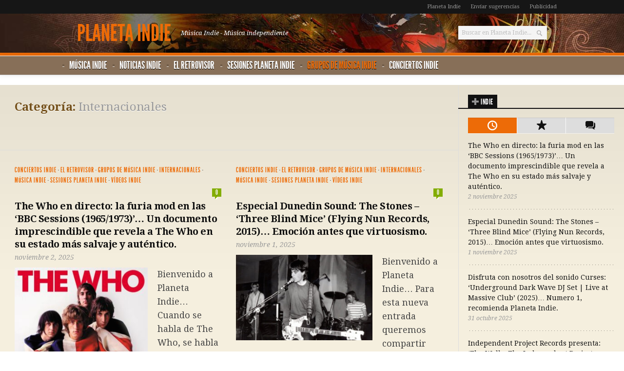

--- FILE ---
content_type: text/html; charset=UTF-8
request_url: http://www.planetaindie.com/musica-indie/category/grupos-musica-indie/grupos-indie-internacionales
body_size: 88356
content:
<!DOCTYPE html> 
<!--[if lt IE 7 ]><html class="no-js ie ie6" lang="es"> <![endif]-->
<!--[if IE 7 ]><html class="no-js ie ie7" lang="es"> <![endif]-->
<!--[if IE 8 ]><html class="no-js ie ie8" lang="es"> <![endif]-->
<!--[if (gte IE 9)|!(IE)]><!--><html class="no-js" lang="es"> <!--<![endif]-->
<head>
<meta charset="UTF-8">
<meta name="viewport" content="width=device-width">

<title>  Internacionales | PLANETA INDIE</title>

<link rel="stylesheet" href="http://www.planetaindie.com/wp-content/themes/musica-indie-2013/style.css">
<link rel="pingback" href="http://www.planetaindie.com/xmlrpc.php">

<script>document.documentElement.className = document.documentElement.className.replace("no-js","js");</script>

<link href='http://fonts.googleapis.com/css?family=Droid+Serif:400,400italic,700,700italic' rel='stylesheet' type='text/css'>
<!--[if lt IE 9]>
<script src="http://html5shiv.googlecode.com/svn/trunk/html5.js"></script>
<script src="http://www.planetaindie.com/wp-content/themes/musica-indie-2013/js/selectivizr.js"></script>
<script src="http://www.planetaindie.com/wp-content/themes/musica-indie-2013/js/respond.min.js"></script>
<![endif]-->
<meta name='robots' content='max-image-preview:large' />
	<style>img:is([sizes="auto" i], [sizes^="auto," i]) { contain-intrinsic-size: 3000px 1500px }</style>
	<link rel='dns-prefetch' href='//www.googletagmanager.com' />
<link rel='dns-prefetch' href='//pagead2.googlesyndication.com' />
<link rel="alternate" type="application/rss+xml" title="PLANETA INDIE &raquo; Feed" href="http://www.planetaindie.com/feed" />
<link rel="alternate" type="application/rss+xml" title="PLANETA INDIE &raquo; Feed de los comentarios" href="http://www.planetaindie.com/comments/feed" />
<link rel="alternate" type="application/rss+xml" title="PLANETA INDIE &raquo; Categoría Internacionales del feed" href="http://www.planetaindie.com/musica-indie/category/grupos-musica-indie/grupos-indie-internacionales/feed" />
<script type="text/javascript">
/* <![CDATA[ */
window._wpemojiSettings = {"baseUrl":"https:\/\/s.w.org\/images\/core\/emoji\/16.0.1\/72x72\/","ext":".png","svgUrl":"https:\/\/s.w.org\/images\/core\/emoji\/16.0.1\/svg\/","svgExt":".svg","source":{"concatemoji":"http:\/\/www.planetaindie.com\/wp-includes\/js\/wp-emoji-release.min.js?ver=6.8.3"}};
/*! This file is auto-generated */
!function(s,n){var o,i,e;function c(e){try{var t={supportTests:e,timestamp:(new Date).valueOf()};sessionStorage.setItem(o,JSON.stringify(t))}catch(e){}}function p(e,t,n){e.clearRect(0,0,e.canvas.width,e.canvas.height),e.fillText(t,0,0);var t=new Uint32Array(e.getImageData(0,0,e.canvas.width,e.canvas.height).data),a=(e.clearRect(0,0,e.canvas.width,e.canvas.height),e.fillText(n,0,0),new Uint32Array(e.getImageData(0,0,e.canvas.width,e.canvas.height).data));return t.every(function(e,t){return e===a[t]})}function u(e,t){e.clearRect(0,0,e.canvas.width,e.canvas.height),e.fillText(t,0,0);for(var n=e.getImageData(16,16,1,1),a=0;a<n.data.length;a++)if(0!==n.data[a])return!1;return!0}function f(e,t,n,a){switch(t){case"flag":return n(e,"\ud83c\udff3\ufe0f\u200d\u26a7\ufe0f","\ud83c\udff3\ufe0f\u200b\u26a7\ufe0f")?!1:!n(e,"\ud83c\udde8\ud83c\uddf6","\ud83c\udde8\u200b\ud83c\uddf6")&&!n(e,"\ud83c\udff4\udb40\udc67\udb40\udc62\udb40\udc65\udb40\udc6e\udb40\udc67\udb40\udc7f","\ud83c\udff4\u200b\udb40\udc67\u200b\udb40\udc62\u200b\udb40\udc65\u200b\udb40\udc6e\u200b\udb40\udc67\u200b\udb40\udc7f");case"emoji":return!a(e,"\ud83e\udedf")}return!1}function g(e,t,n,a){var r="undefined"!=typeof WorkerGlobalScope&&self instanceof WorkerGlobalScope?new OffscreenCanvas(300,150):s.createElement("canvas"),o=r.getContext("2d",{willReadFrequently:!0}),i=(o.textBaseline="top",o.font="600 32px Arial",{});return e.forEach(function(e){i[e]=t(o,e,n,a)}),i}function t(e){var t=s.createElement("script");t.src=e,t.defer=!0,s.head.appendChild(t)}"undefined"!=typeof Promise&&(o="wpEmojiSettingsSupports",i=["flag","emoji"],n.supports={everything:!0,everythingExceptFlag:!0},e=new Promise(function(e){s.addEventListener("DOMContentLoaded",e,{once:!0})}),new Promise(function(t){var n=function(){try{var e=JSON.parse(sessionStorage.getItem(o));if("object"==typeof e&&"number"==typeof e.timestamp&&(new Date).valueOf()<e.timestamp+604800&&"object"==typeof e.supportTests)return e.supportTests}catch(e){}return null}();if(!n){if("undefined"!=typeof Worker&&"undefined"!=typeof OffscreenCanvas&&"undefined"!=typeof URL&&URL.createObjectURL&&"undefined"!=typeof Blob)try{var e="postMessage("+g.toString()+"("+[JSON.stringify(i),f.toString(),p.toString(),u.toString()].join(",")+"));",a=new Blob([e],{type:"text/javascript"}),r=new Worker(URL.createObjectURL(a),{name:"wpTestEmojiSupports"});return void(r.onmessage=function(e){c(n=e.data),r.terminate(),t(n)})}catch(e){}c(n=g(i,f,p,u))}t(n)}).then(function(e){for(var t in e)n.supports[t]=e[t],n.supports.everything=n.supports.everything&&n.supports[t],"flag"!==t&&(n.supports.everythingExceptFlag=n.supports.everythingExceptFlag&&n.supports[t]);n.supports.everythingExceptFlag=n.supports.everythingExceptFlag&&!n.supports.flag,n.DOMReady=!1,n.readyCallback=function(){n.DOMReady=!0}}).then(function(){return e}).then(function(){var e;n.supports.everything||(n.readyCallback(),(e=n.source||{}).concatemoji?t(e.concatemoji):e.wpemoji&&e.twemoji&&(t(e.twemoji),t(e.wpemoji)))}))}((window,document),window._wpemojiSettings);
/* ]]> */
</script>
<style id='wp-emoji-styles-inline-css' type='text/css'>

	img.wp-smiley, img.emoji {
		display: inline !important;
		border: none !important;
		box-shadow: none !important;
		height: 1em !important;
		width: 1em !important;
		margin: 0 0.07em !important;
		vertical-align: -0.1em !important;
		background: none !important;
		padding: 0 !important;
	}
</style>
<link rel='stylesheet' id='wp-block-library-css' href='http://www.planetaindie.com/wp-includes/css/dist/block-library/style.min.css?ver=6.8.3'  media='all' />
<style id='classic-theme-styles-inline-css' type='text/css'>
/*! This file is auto-generated */
.wp-block-button__link{color:#fff;background-color:#32373c;border-radius:9999px;box-shadow:none;text-decoration:none;padding:calc(.667em + 2px) calc(1.333em + 2px);font-size:1.125em}.wp-block-file__button{background:#32373c;color:#fff;text-decoration:none}
</style>
<style id='global-styles-inline-css' type='text/css'>
:root{--wp--preset--aspect-ratio--square: 1;--wp--preset--aspect-ratio--4-3: 4/3;--wp--preset--aspect-ratio--3-4: 3/4;--wp--preset--aspect-ratio--3-2: 3/2;--wp--preset--aspect-ratio--2-3: 2/3;--wp--preset--aspect-ratio--16-9: 16/9;--wp--preset--aspect-ratio--9-16: 9/16;--wp--preset--color--black: #000000;--wp--preset--color--cyan-bluish-gray: #abb8c3;--wp--preset--color--white: #ffffff;--wp--preset--color--pale-pink: #f78da7;--wp--preset--color--vivid-red: #cf2e2e;--wp--preset--color--luminous-vivid-orange: #ff6900;--wp--preset--color--luminous-vivid-amber: #fcb900;--wp--preset--color--light-green-cyan: #7bdcb5;--wp--preset--color--vivid-green-cyan: #00d084;--wp--preset--color--pale-cyan-blue: #8ed1fc;--wp--preset--color--vivid-cyan-blue: #0693e3;--wp--preset--color--vivid-purple: #9b51e0;--wp--preset--gradient--vivid-cyan-blue-to-vivid-purple: linear-gradient(135deg,rgba(6,147,227,1) 0%,rgb(155,81,224) 100%);--wp--preset--gradient--light-green-cyan-to-vivid-green-cyan: linear-gradient(135deg,rgb(122,220,180) 0%,rgb(0,208,130) 100%);--wp--preset--gradient--luminous-vivid-amber-to-luminous-vivid-orange: linear-gradient(135deg,rgba(252,185,0,1) 0%,rgba(255,105,0,1) 100%);--wp--preset--gradient--luminous-vivid-orange-to-vivid-red: linear-gradient(135deg,rgba(255,105,0,1) 0%,rgb(207,46,46) 100%);--wp--preset--gradient--very-light-gray-to-cyan-bluish-gray: linear-gradient(135deg,rgb(238,238,238) 0%,rgb(169,184,195) 100%);--wp--preset--gradient--cool-to-warm-spectrum: linear-gradient(135deg,rgb(74,234,220) 0%,rgb(151,120,209) 20%,rgb(207,42,186) 40%,rgb(238,44,130) 60%,rgb(251,105,98) 80%,rgb(254,248,76) 100%);--wp--preset--gradient--blush-light-purple: linear-gradient(135deg,rgb(255,206,236) 0%,rgb(152,150,240) 100%);--wp--preset--gradient--blush-bordeaux: linear-gradient(135deg,rgb(254,205,165) 0%,rgb(254,45,45) 50%,rgb(107,0,62) 100%);--wp--preset--gradient--luminous-dusk: linear-gradient(135deg,rgb(255,203,112) 0%,rgb(199,81,192) 50%,rgb(65,88,208) 100%);--wp--preset--gradient--pale-ocean: linear-gradient(135deg,rgb(255,245,203) 0%,rgb(182,227,212) 50%,rgb(51,167,181) 100%);--wp--preset--gradient--electric-grass: linear-gradient(135deg,rgb(202,248,128) 0%,rgb(113,206,126) 100%);--wp--preset--gradient--midnight: linear-gradient(135deg,rgb(2,3,129) 0%,rgb(40,116,252) 100%);--wp--preset--font-size--small: 13px;--wp--preset--font-size--medium: 20px;--wp--preset--font-size--large: 36px;--wp--preset--font-size--x-large: 42px;--wp--preset--spacing--20: 0.44rem;--wp--preset--spacing--30: 0.67rem;--wp--preset--spacing--40: 1rem;--wp--preset--spacing--50: 1.5rem;--wp--preset--spacing--60: 2.25rem;--wp--preset--spacing--70: 3.38rem;--wp--preset--spacing--80: 5.06rem;--wp--preset--shadow--natural: 6px 6px 9px rgba(0, 0, 0, 0.2);--wp--preset--shadow--deep: 12px 12px 50px rgba(0, 0, 0, 0.4);--wp--preset--shadow--sharp: 6px 6px 0px rgba(0, 0, 0, 0.2);--wp--preset--shadow--outlined: 6px 6px 0px -3px rgba(255, 255, 255, 1), 6px 6px rgba(0, 0, 0, 1);--wp--preset--shadow--crisp: 6px 6px 0px rgba(0, 0, 0, 1);}:where(.is-layout-flex){gap: 0.5em;}:where(.is-layout-grid){gap: 0.5em;}body .is-layout-flex{display: flex;}.is-layout-flex{flex-wrap: wrap;align-items: center;}.is-layout-flex > :is(*, div){margin: 0;}body .is-layout-grid{display: grid;}.is-layout-grid > :is(*, div){margin: 0;}:where(.wp-block-columns.is-layout-flex){gap: 2em;}:where(.wp-block-columns.is-layout-grid){gap: 2em;}:where(.wp-block-post-template.is-layout-flex){gap: 1.25em;}:where(.wp-block-post-template.is-layout-grid){gap: 1.25em;}.has-black-color{color: var(--wp--preset--color--black) !important;}.has-cyan-bluish-gray-color{color: var(--wp--preset--color--cyan-bluish-gray) !important;}.has-white-color{color: var(--wp--preset--color--white) !important;}.has-pale-pink-color{color: var(--wp--preset--color--pale-pink) !important;}.has-vivid-red-color{color: var(--wp--preset--color--vivid-red) !important;}.has-luminous-vivid-orange-color{color: var(--wp--preset--color--luminous-vivid-orange) !important;}.has-luminous-vivid-amber-color{color: var(--wp--preset--color--luminous-vivid-amber) !important;}.has-light-green-cyan-color{color: var(--wp--preset--color--light-green-cyan) !important;}.has-vivid-green-cyan-color{color: var(--wp--preset--color--vivid-green-cyan) !important;}.has-pale-cyan-blue-color{color: var(--wp--preset--color--pale-cyan-blue) !important;}.has-vivid-cyan-blue-color{color: var(--wp--preset--color--vivid-cyan-blue) !important;}.has-vivid-purple-color{color: var(--wp--preset--color--vivid-purple) !important;}.has-black-background-color{background-color: var(--wp--preset--color--black) !important;}.has-cyan-bluish-gray-background-color{background-color: var(--wp--preset--color--cyan-bluish-gray) !important;}.has-white-background-color{background-color: var(--wp--preset--color--white) !important;}.has-pale-pink-background-color{background-color: var(--wp--preset--color--pale-pink) !important;}.has-vivid-red-background-color{background-color: var(--wp--preset--color--vivid-red) !important;}.has-luminous-vivid-orange-background-color{background-color: var(--wp--preset--color--luminous-vivid-orange) !important;}.has-luminous-vivid-amber-background-color{background-color: var(--wp--preset--color--luminous-vivid-amber) !important;}.has-light-green-cyan-background-color{background-color: var(--wp--preset--color--light-green-cyan) !important;}.has-vivid-green-cyan-background-color{background-color: var(--wp--preset--color--vivid-green-cyan) !important;}.has-pale-cyan-blue-background-color{background-color: var(--wp--preset--color--pale-cyan-blue) !important;}.has-vivid-cyan-blue-background-color{background-color: var(--wp--preset--color--vivid-cyan-blue) !important;}.has-vivid-purple-background-color{background-color: var(--wp--preset--color--vivid-purple) !important;}.has-black-border-color{border-color: var(--wp--preset--color--black) !important;}.has-cyan-bluish-gray-border-color{border-color: var(--wp--preset--color--cyan-bluish-gray) !important;}.has-white-border-color{border-color: var(--wp--preset--color--white) !important;}.has-pale-pink-border-color{border-color: var(--wp--preset--color--pale-pink) !important;}.has-vivid-red-border-color{border-color: var(--wp--preset--color--vivid-red) !important;}.has-luminous-vivid-orange-border-color{border-color: var(--wp--preset--color--luminous-vivid-orange) !important;}.has-luminous-vivid-amber-border-color{border-color: var(--wp--preset--color--luminous-vivid-amber) !important;}.has-light-green-cyan-border-color{border-color: var(--wp--preset--color--light-green-cyan) !important;}.has-vivid-green-cyan-border-color{border-color: var(--wp--preset--color--vivid-green-cyan) !important;}.has-pale-cyan-blue-border-color{border-color: var(--wp--preset--color--pale-cyan-blue) !important;}.has-vivid-cyan-blue-border-color{border-color: var(--wp--preset--color--vivid-cyan-blue) !important;}.has-vivid-purple-border-color{border-color: var(--wp--preset--color--vivid-purple) !important;}.has-vivid-cyan-blue-to-vivid-purple-gradient-background{background: var(--wp--preset--gradient--vivid-cyan-blue-to-vivid-purple) !important;}.has-light-green-cyan-to-vivid-green-cyan-gradient-background{background: var(--wp--preset--gradient--light-green-cyan-to-vivid-green-cyan) !important;}.has-luminous-vivid-amber-to-luminous-vivid-orange-gradient-background{background: var(--wp--preset--gradient--luminous-vivid-amber-to-luminous-vivid-orange) !important;}.has-luminous-vivid-orange-to-vivid-red-gradient-background{background: var(--wp--preset--gradient--luminous-vivid-orange-to-vivid-red) !important;}.has-very-light-gray-to-cyan-bluish-gray-gradient-background{background: var(--wp--preset--gradient--very-light-gray-to-cyan-bluish-gray) !important;}.has-cool-to-warm-spectrum-gradient-background{background: var(--wp--preset--gradient--cool-to-warm-spectrum) !important;}.has-blush-light-purple-gradient-background{background: var(--wp--preset--gradient--blush-light-purple) !important;}.has-blush-bordeaux-gradient-background{background: var(--wp--preset--gradient--blush-bordeaux) !important;}.has-luminous-dusk-gradient-background{background: var(--wp--preset--gradient--luminous-dusk) !important;}.has-pale-ocean-gradient-background{background: var(--wp--preset--gradient--pale-ocean) !important;}.has-electric-grass-gradient-background{background: var(--wp--preset--gradient--electric-grass) !important;}.has-midnight-gradient-background{background: var(--wp--preset--gradient--midnight) !important;}.has-small-font-size{font-size: var(--wp--preset--font-size--small) !important;}.has-medium-font-size{font-size: var(--wp--preset--font-size--medium) !important;}.has-large-font-size{font-size: var(--wp--preset--font-size--large) !important;}.has-x-large-font-size{font-size: var(--wp--preset--font-size--x-large) !important;}
:where(.wp-block-post-template.is-layout-flex){gap: 1.25em;}:where(.wp-block-post-template.is-layout-grid){gap: 1.25em;}
:where(.wp-block-columns.is-layout-flex){gap: 2em;}:where(.wp-block-columns.is-layout-grid){gap: 2em;}
:root :where(.wp-block-pullquote){font-size: 1.5em;line-height: 1.6;}
</style>
<style id='akismet-widget-style-inline-css' type='text/css'>

			.a-stats {
				--akismet-color-mid-green: #357b49;
				--akismet-color-white: #fff;
				--akismet-color-light-grey: #f6f7f7;

				max-width: 350px;
				width: auto;
			}

			.a-stats * {
				all: unset;
				box-sizing: border-box;
			}

			.a-stats strong {
				font-weight: 600;
			}

			.a-stats a.a-stats__link,
			.a-stats a.a-stats__link:visited,
			.a-stats a.a-stats__link:active {
				background: var(--akismet-color-mid-green);
				border: none;
				box-shadow: none;
				border-radius: 8px;
				color: var(--akismet-color-white);
				cursor: pointer;
				display: block;
				font-family: -apple-system, BlinkMacSystemFont, 'Segoe UI', 'Roboto', 'Oxygen-Sans', 'Ubuntu', 'Cantarell', 'Helvetica Neue', sans-serif;
				font-weight: 500;
				padding: 12px;
				text-align: center;
				text-decoration: none;
				transition: all 0.2s ease;
			}

			/* Extra specificity to deal with TwentyTwentyOne focus style */
			.widget .a-stats a.a-stats__link:focus {
				background: var(--akismet-color-mid-green);
				color: var(--akismet-color-white);
				text-decoration: none;
			}

			.a-stats a.a-stats__link:hover {
				filter: brightness(110%);
				box-shadow: 0 4px 12px rgba(0, 0, 0, 0.06), 0 0 2px rgba(0, 0, 0, 0.16);
			}

			.a-stats .count {
				color: var(--akismet-color-white);
				display: block;
				font-size: 1.5em;
				line-height: 1.4;
				padding: 0 13px;
				white-space: nowrap;
			}
		
</style>
<script type="text/javascript" src="http://www.planetaindie.com/wp-includes/js/jquery/jquery.min.js?ver=3.7.1" id="jquery-core-js"></script>
<script type="text/javascript" src="http://www.planetaindie.com/wp-includes/js/jquery/jquery-migrate.min.js?ver=3.4.1" id="jquery-migrate-js"></script>

<!-- Fragmento de código de la etiqueta de Google (gtag.js) añadida por Site Kit -->

<!-- Fragmento de código de Google Analytics añadido por Site Kit -->
<script type="text/javascript" src="https://www.googletagmanager.com/gtag/js?id=GT-T9H49ZX" id="google_gtagjs-js" async></script>
<script type="text/javascript" id="google_gtagjs-js-after">
/* <![CDATA[ */
window.dataLayer = window.dataLayer || [];function gtag(){dataLayer.push(arguments);}
gtag("set","linker",{"domains":["www.planetaindie.com"]});
gtag("js", new Date());
gtag("set", "developer_id.dZTNiMT", true);
gtag("config", "GT-T9H49ZX");
 window._googlesitekit = window._googlesitekit || {}; window._googlesitekit.throttledEvents = []; window._googlesitekit.gtagEvent = (name, data) => { var key = JSON.stringify( { name, data } ); if ( !! window._googlesitekit.throttledEvents[ key ] ) { return; } window._googlesitekit.throttledEvents[ key ] = true; setTimeout( () => { delete window._googlesitekit.throttledEvents[ key ]; }, 5 ); gtag( "event", name, { ...data, event_source: "site-kit" } ); } 
/* ]]> */
</script>

<!-- Finalizar fragmento de código de la etiqueta de Google (gtags.js) añadida por Site Kit -->
<link rel="https://api.w.org/" href="http://www.planetaindie.com/wp-json/" /><link rel="alternate" title="JSON" type="application/json" href="http://www.planetaindie.com/wp-json/wp/v2/categories/11" /><link rel="EditURI" type="application/rsd+xml" title="RSD" href="http://www.planetaindie.com/xmlrpc.php?rsd" />
<meta name="generator" content="Site Kit by Google 1.149.1" /><link rel="icon" type="image/png" href="/img-musica-indie/fbrfg/favicon-96x96.png" sizes="96x96" />
<link rel="icon" type="image/svg+xml" href="/img-musica-indie/fbrfg/favicon.svg" />
<link rel="shortcut icon" href="/img-musica-indie/fbrfg/favicon.ico" />
<link rel="apple-touch-icon" sizes="180x180" href="/img-musica-indie/fbrfg/apple-touch-icon.png" />
<meta name="apple-mobile-web-app-title" content="www.planetaindie.com" />
<link rel="manifest" href="/img-musica-indie/fbrfg/site.webmanifest" /><meta name="robots" content="noodp,noydir">

<!-- Metaetiquetas de Google AdSense añadidas por Site Kit -->
<meta name="google-adsense-platform-account" content="ca-host-pub-2644536267352236">
<meta name="google-adsense-platform-domain" content="sitekit.withgoogle.com">
<!-- Acabar con las metaetiquetas de Google AdSense añadidas por Site Kit -->
<style type="text/css">.recentcomments a{display:inline !important;padding:0 !important;margin:0 !important;}</style>
<!-- Fragmento de código de Google Adsense añadido por Site Kit -->
<script type="text/javascript" async="async" src="https://pagead2.googlesyndication.com/pagead/js/adsbygoogle.js?client=ca-pub-3420081322102135&amp;host=ca-host-pub-2644536267352236" crossorigin="anonymous"></script>

<!-- Final del fragmento de código de Google Adsense añadido por Site Kit -->
		<style type="text/css" id="wp-custom-css">
			.container {
	max-width: 90%;
	width: 100%;
	margin: 0 auto;
}
.text p, .text dd {
	margin-bottom: 14px;
	font-size: 18px;
}
#nav-sub li a {
font-size: 21px;
}
a {
	color: #ED6B07;
}
.widget_wpb_tabs .wpb-tabs li a.active {
	background: #ed6b07 !important;
}
.widget_calendar caption {
	background: #ed6b07;
}
#header-line {
	background: #ed6b07;
}
.entry-meta li.entry-author a {
	color: #ed6b07;
}
.container {
	max-width: 100%;
	width: 100%;
	margin: 0 auto;
}
#nav-sub li a:hover, #nav-sub li:hover a, #nav-sub li.current_page_item a, #nav-sub li.current-menu-ancestor a, #nav-sub li.current-menu-item a {
	color: #ed6b07;
}		</style>
		</head>

<body class="archive category category-grupos-indie-internacionales category-11 wp-theme-musica-indie-2013">



	

<div id="wrap">
	<header id="header">
		<div class="container">
			<nav id="topbar-nav" class="fix"><ul id="nav-topbar" class="fix"><li id="menu-item-12838" class="menu-item menu-item-type-post_type menu-item-object-page menu-item-12838"><a href="http://www.planetaindie.com/planeta-indie">Planeta Indie</a></li>
<li id="menu-item-12837" class="menu-item menu-item-type-post_type menu-item-object-page menu-item-12837"><a href="http://www.planetaindie.com/enviar-sugerencias">Enviar sugerencias</a></li>
<li id="menu-item-12836" class="menu-item menu-item-type-post_type menu-item-object-page menu-item-12836"><a href="http://www.planetaindie.com/publicidad">Publicidad</a></li>
</ul></nav>			
						
			<div id="header-inner" class="fix">			
				<div class="pad fix">
					<p id="logo"><a href="http://www.planetaindie.com/" rel="home">PLANETA INDIE</a></p>
					<p id="tagline">Música Indie - Música independiente</p>											<div id="header-search" class="fix"><form method="get" id="searchform" action="http://www.planetaindie.com/">
	<div>
		<input type="text" id="s" name="s" onblur="if(this.value=='')this.value='Buscar en Planeta Indie...';" onfocus="if(this.value=='Buscar en Planeta Indie...')this.value='';" value="Buscar en Planeta Indie..." />
	</div>
</form></div>
													
															</div>
				<div class="clear"></div>
			</div>
				
			
			<div id="header-line"></div>
			<nav id="subheader-nav" class="fix"><ul id="nav-sub" class="fix"><li id="menu-item-12598" class="menu-item menu-item-type-taxonomy menu-item-object-category menu-item-12598"><a href="http://www.planetaindie.com/musica-indie/category/musica-indie">Música Indie</a></li>
<li id="menu-item-12599" class="menu-item menu-item-type-taxonomy menu-item-object-category menu-item-12599"><a href="http://www.planetaindie.com/musica-indie/category/noticias-musica-independiente">Noticias Indie</a></li>
<li id="menu-item-12600" class="menu-item menu-item-type-taxonomy menu-item-object-category menu-item-12600"><a href="http://www.planetaindie.com/musica-indie/category/elretrovisor-musicaindie">El Retrovisor</a></li>
<li id="menu-item-12601" class="menu-item menu-item-type-taxonomy menu-item-object-category menu-item-12601"><a href="http://www.planetaindie.com/musica-indie/category/sesiones-planeta-indie">Sesiones Planeta Indie</a></li>
<li id="menu-item-12602" class="menu-item menu-item-type-taxonomy menu-item-object-category current-category-ancestor current-menu-ancestor current-menu-parent current-category-parent menu-item-has-children menu-item-12602"><a href="http://www.planetaindie.com/musica-indie/category/grupos-musica-indie">Grupos de música Indie</a>
<ul class="sub-menu">
	<li id="menu-item-12603" class="menu-item menu-item-type-taxonomy menu-item-object-category current-menu-item menu-item-12603"><a href="http://www.planetaindie.com/musica-indie/category/grupos-musica-indie/grupos-indie-internacionales" aria-current="page">Internacionales</a></li>
	<li id="menu-item-12604" class="menu-item menu-item-type-taxonomy menu-item-object-category menu-item-12604"><a href="http://www.planetaindie.com/musica-indie/category/grupos-musica-indie/grupos-indie-nacionales">Nacionales</a></li>
</ul>
</li>
<li id="menu-item-12605" class="menu-item menu-item-type-taxonomy menu-item-object-category menu-item-12605"><a href="http://www.planetaindie.com/musica-indie/category/conciertos-musica-indie">Conciertos Indie</a></li>
</ul></nav>		</div>
	</header>
	
<div id="page">
	<div class="container">
		<div id="page-inner">
		
			<div class="main fix sidebar-right">
				<div class="content-part">
					
										<div id="page-title" class="pad">
						<h2>Categor&iacute;a: <span>Internacionales</span></h2>
						                        
                        </br>
                        
                        
                        <!--Publicidad -->
                        
                        
                        <script type="text/javascript"><!--
google_ad_client = "ca-pub-3420081322102135";
/* PlanetaIndie468x15 */
google_ad_slot = "1192803391";
google_ad_width = 468;
google_ad_height = 15;
//-->
</script>
<script type="text/javascript"
src="http://pagead2.googlesyndication.com/pagead/show_ads.js">
</script>
                        
                        
                        
                        <!--Publicidad -->
                        
                        
											</div><!--/page-title-->
										
					

<div class="bigspot pad fix"><div class="grid one-half">
<article id="entry-27402" class="entry fix post-27402 post type-post status-publish format-standard has-post-thumbnail hentry category-conciertos-musica-indie category-elretrovisor-musicaindie category-grupos-musica-indie category-grupos-indie-internacionales category-musica-indie category-sesiones-planeta-indie category-videos-indie">
	<div class="pad fix post-format">	
	
			
		
			<header class="fix">
									<p class="entry-category"><a href="http://www.planetaindie.com/musica-indie/category/conciertos-musica-indie" rel="category tag">Conciertos Indie</a> &middot; <a href="http://www.planetaindie.com/musica-indie/category/elretrovisor-musicaindie" rel="category tag">El Retrovisor</a> &middot; <a href="http://www.planetaindie.com/musica-indie/category/grupos-musica-indie" rel="category tag">Grupos de música Indie</a> &middot; <a href="http://www.planetaindie.com/musica-indie/category/grupos-musica-indie/grupos-indie-internacionales" rel="category tag">Internacionales</a> &middot; <a href="http://www.planetaindie.com/musica-indie/category/musica-indie" rel="category tag">Música Indie</a> &middot; <a href="http://www.planetaindie.com/musica-indie/category/sesiones-planeta-indie" rel="category tag">Sesiones Planeta Indie</a> &middot; <a href="http://www.planetaindie.com/musica-indie/category/videos-indie" rel="category tag">Vídeos Indie</a></p>
								
									<p class="entry-comments">
						<a href="http://www.planetaindie.com/musica-indie/the-who-en-directo-la-furia-mod-en-las-bbc-sessions-1965-1973-un-documento-imprescindible-que-revela-a-the-who-en-su-estado-mas-salvaje-y-autentico#respond">
							<span>0<i class="pike"></i></span>
						</a>
					</p>
								
				<div class="clear"></div>
				<h2 class="entry-title">
					<a href="http://www.planetaindie.com/musica-indie/the-who-en-directo-la-furia-mod-en-las-bbc-sessions-1965-1973-un-documento-imprescindible-que-revela-a-the-who-en-su-estado-mas-salvaje-y-autentico" rel="bookmark" title="The Who en directo: la furia mod en las &#8216;BBC Sessions (1965/1973)&#8217;&#8230; Un documento imprescindible que revela a The Who en su estado más salvaje y auténtico.">The Who en directo: la furia mod en las &#8216;BBC Sessions (1965/1973)&#8217;&#8230; Un documento imprescindible que revela a The Who en su estado más salvaje y auténtico.</a>
				</h2>
				
									<ul class="entry-meta fix">
						<li class="entry-date">
							noviembre 2, 2025							
													</li>
					</ul>
							</header>
			
						
			<div class="text">
							<a href="http://www.planetaindie.com/musica-indie/the-who-en-directo-la-furia-mod-en-las-bbc-sessions-1965-1973-un-documento-imprescindible-que-revela-a-the-who-en-su-estado-mas-salvaje-y-autentico"><img width="273" height="280" src="http://www.planetaindie.com/img-musica-indie/2025/11/The-Who-3.jpg" class="alignleft tfe wp-post-image" alt="" decoding="async" fetchpriority="high" srcset="http://www.planetaindie.com/img-musica-indie/2025/11/The-Who-3.jpg 762w, http://www.planetaindie.com/img-musica-indie/2025/11/The-Who-3-293x300.jpg 293w, http://www.planetaindie.com/img-musica-indie/2025/11/The-Who-3-622x638.jpg 622w" sizes="(max-width: 273px) 100vw, 273px" /></a><p>Bienvenido a Planeta Indie&#8230; Cuando se habla de The Who, se habla de uno de los pilares fundacionales del rock moderno. Antes de que el punk gritara su descontento y mucho antes de que el britpop encendiera su melancolía, The Who ya estaban allí: destruyendo guitarras, amplificadores y convenciones. En el año 2000, el lanzamiento de &#8230;</p>
				
				<div class="clear"></div>
				
								
						</div>	
		
				
	</div><!--/pad-->
</article>

</div>

<div class="grid one-half last">
<article id="entry-27370" class="entry fix post-27370 post type-post status-publish format-standard has-post-thumbnail hentry category-conciertos-musica-indie category-elretrovisor-musicaindie category-grupos-musica-indie category-grupos-indie-internacionales category-musica-indie category-sesiones-planeta-indie category-videos-indie">
	<div class="pad fix post-format">	
	
			
		
			<header class="fix">
									<p class="entry-category"><a href="http://www.planetaindie.com/musica-indie/category/conciertos-musica-indie" rel="category tag">Conciertos Indie</a> &middot; <a href="http://www.planetaindie.com/musica-indie/category/elretrovisor-musicaindie" rel="category tag">El Retrovisor</a> &middot; <a href="http://www.planetaindie.com/musica-indie/category/grupos-musica-indie" rel="category tag">Grupos de música Indie</a> &middot; <a href="http://www.planetaindie.com/musica-indie/category/grupos-musica-indie/grupos-indie-internacionales" rel="category tag">Internacionales</a> &middot; <a href="http://www.planetaindie.com/musica-indie/category/musica-indie" rel="category tag">Música Indie</a> &middot; <a href="http://www.planetaindie.com/musica-indie/category/sesiones-planeta-indie" rel="category tag">Sesiones Planeta Indie</a> &middot; <a href="http://www.planetaindie.com/musica-indie/category/videos-indie" rel="category tag">Vídeos Indie</a></p>
								
									<p class="entry-comments">
						<a href="http://www.planetaindie.com/musica-indie/especial-dunedin-sound-the-stones-three-blind-mice-flying-nun-records-2015-emocion-antes-que-virtuosismo#respond">
							<span>0<i class="pike"></i></span>
						</a>
					</p>
								
				<div class="clear"></div>
				<h2 class="entry-title">
					<a href="http://www.planetaindie.com/musica-indie/especial-dunedin-sound-the-stones-three-blind-mice-flying-nun-records-2015-emocion-antes-que-virtuosismo" rel="bookmark" title="Especial Dunedin Sound: The Stones – &#8216;Three Blind Mice&#8217; (Flying Nun Records, 2015)&#8230; Emoción antes que virtuosismo.">Especial Dunedin Sound: The Stones – &#8216;Three Blind Mice&#8217; (Flying Nun Records, 2015)&#8230; Emoción antes que virtuosismo.</a>
				</h2>
				
									<ul class="entry-meta fix">
						<li class="entry-date">
							noviembre 1, 2025							
													</li>
					</ul>
							</header>
			
						
			<div class="text">
							<a href="http://www.planetaindie.com/musica-indie/especial-dunedin-sound-the-stones-three-blind-mice-flying-nun-records-2015-emocion-antes-que-virtuosismo"><img width="280" height="175" src="http://www.planetaindie.com/img-musica-indie/2025/11/Stones.jpg" class="alignleft tfe wp-post-image" alt="" decoding="async" srcset="http://www.planetaindie.com/img-musica-indie/2025/11/Stones.jpg 464w, http://www.planetaindie.com/img-musica-indie/2025/11/Stones-300x188.jpg 300w" sizes="(max-width: 280px) 100vw, 280px" /></a><p>Bienvenido a Planeta Indie&#8230; Para esta nueva entrada queremos compartir contigo &#8216;Three Blind Mice&#8217; (1982/1983 &#8211; 2015) de The Stones, una compilación esencial para entender la escena de Dunedin (NZ) de los primeros años 80. Lanzado en 2015 por Flying Nun Records y Captured Tracks, &#8216;Three Blind Mice&#8217; (2015) reúne todas las grabaciones de The Stones, trío de &#8230;</p>
				
				<div class="clear"></div>
				
								
						</div>	
		
				
	</div><!--/pad-->
</article>

</div></div>

<h4 class="miniheading pad">Más artículos</h4>
<article id="entry-27349" class="entry fix post-27349 post type-post status-publish format-standard has-post-thumbnail hentry category-conciertos-musica-indie category-grupos-musica-indie category-grupos-indie-internacionales category-musica-indie category-noticias-musica-independiente category-sesiones-planeta-indie category-videos-indie">
	<div class="pad fix post-format">	
	
			
		
			<header class="fix">
									<p class="entry-category"><a href="http://www.planetaindie.com/musica-indie/category/conciertos-musica-indie" rel="category tag">Conciertos Indie</a> &middot; <a href="http://www.planetaindie.com/musica-indie/category/grupos-musica-indie" rel="category tag">Grupos de música Indie</a> &middot; <a href="http://www.planetaindie.com/musica-indie/category/grupos-musica-indie/grupos-indie-internacionales" rel="category tag">Internacionales</a> &middot; <a href="http://www.planetaindie.com/musica-indie/category/musica-indie" rel="category tag">Música Indie</a> &middot; <a href="http://www.planetaindie.com/musica-indie/category/noticias-musica-independiente" rel="category tag">Noticias Indie</a> &middot; <a href="http://www.planetaindie.com/musica-indie/category/sesiones-planeta-indie" rel="category tag">Sesiones Planeta Indie</a> &middot; <a href="http://www.planetaindie.com/musica-indie/category/videos-indie" rel="category tag">Vídeos Indie</a></p>
								
									<p class="entry-comments">
						<a href="http://www.planetaindie.com/musica-indie/disfruta-con-nosotros-del-sonido-curses-underground-dark-wave-dj-set-live-at-massive-club-2025-numero-1-recomienda-planeta-indie#respond">
							<span>0<i class="pike"></i></span>
						</a>
					</p>
								
				<div class="clear"></div>
				<h2 class="entry-title">
					<a href="http://www.planetaindie.com/musica-indie/disfruta-con-nosotros-del-sonido-curses-underground-dark-wave-dj-set-live-at-massive-club-2025-numero-1-recomienda-planeta-indie" rel="bookmark" title="Disfruta con nosotros del sonido Curses: &#8216;Underground Dark Wave DJ Set | Live at Massive Club&#8217; (2025)&#8230; Numero 1, recomienda Planeta Indie.">Disfruta con nosotros del sonido Curses: &#8216;Underground Dark Wave DJ Set | Live at Massive Club&#8217; (2025)&#8230; Numero 1, recomienda Planeta Indie.</a>
				</h2>
				
									<ul class="entry-meta fix">
						<li class="entry-date">
							octubre 31, 2025							
													</li>
					</ul>
							</header>
			
						
			<div class="text">
						
								<a href="http://www.planetaindie.com/musica-indie/disfruta-con-nosotros-del-sonido-curses-underground-dark-wave-dj-set-live-at-massive-club-2025-numero-1-recomienda-planeta-indie"><img width="280" height="280" src="http://www.planetaindie.com/img-musica-indie/2025/10/Curse-300x300.jpg" class="alignleft tfe wp-post-image" alt="" decoding="async" loading="lazy" srcset="http://www.planetaindie.com/img-musica-indie/2025/10/Curse-300x300.jpg 300w, http://www.planetaindie.com/img-musica-indie/2025/10/Curse-150x150.jpg 150w, http://www.planetaindie.com/img-musica-indie/2025/10/Curse.jpg 320w" sizes="auto, (max-width: 280px) 100vw, 280px" /></a><p>Bienvenido a Planeta Indie… Hoy te traemos una sesión de ensueño de nuestro amigo Curses, una auténtica obra de arte que no te puedes perder. Curses, alias de Luca Venezia, es un productor y DJ italo-neoyorquino afincado en Berlín. Su estilo es único: combina post-punk, dark wave, new beat, italo disco y electrónica para crear sets hipnóticos &#8230;</p>
			
				<div class="clear"></div>
				
								
						</div>	
		
				
	</div><!--/pad-->
</article>




<article id="entry-27336" class="entry fix post-27336 post type-post status-publish format-standard has-post-thumbnail hentry category-elretrovisor-musicaindie category-grupos-musica-indie category-grupos-indie-internacionales category-musica-indie category-noticias-musica-independiente category-videos-indie">
	<div class="pad fix post-format">	
	
			
		
			<header class="fix">
									<p class="entry-category"><a href="http://www.planetaindie.com/musica-indie/category/elretrovisor-musicaindie" rel="category tag">El Retrovisor</a> &middot; <a href="http://www.planetaindie.com/musica-indie/category/grupos-musica-indie" rel="category tag">Grupos de música Indie</a> &middot; <a href="http://www.planetaindie.com/musica-indie/category/grupos-musica-indie/grupos-indie-internacionales" rel="category tag">Internacionales</a> &middot; <a href="http://www.planetaindie.com/musica-indie/category/musica-indie" rel="category tag">Música Indie</a> &middot; <a href="http://www.planetaindie.com/musica-indie/category/noticias-musica-independiente" rel="category tag">Noticias Indie</a> &middot; <a href="http://www.planetaindie.com/musica-indie/category/videos-indie" rel="category tag">Vídeos Indie</a></p>
								
									<p class="entry-comments">
						<a href="http://www.planetaindie.com/musica-indie/independent-project-records-presenta-the-well-the-independent-project-records-collection-ii-2025-una-compilacion-que-celebra-45-anos-de-independencia-experimentacion-y-diseno-arte#respond">
							<span>0<i class="pike"></i></span>
						</a>
					</p>
								
				<div class="clear"></div>
				<h2 class="entry-title">
					<a href="http://www.planetaindie.com/musica-indie/independent-project-records-presenta-the-well-the-independent-project-records-collection-ii-2025-una-compilacion-que-celebra-45-anos-de-independencia-experimentacion-y-diseno-arte" rel="bookmark" title="Independent Project Records presenta: &#8216;The Well – The Independent Project Records Collection II&#8217; (2025)&#8230; Una compilación que celebra 45 años de independencia, experimentación y diseño.">Independent Project Records presenta: &#8216;The Well – The Independent Project Records Collection II&#8217; (2025)&#8230; Una compilación que celebra 45 años de independencia, experimentación y diseño.</a>
				</h2>
				
									<ul class="entry-meta fix">
						<li class="entry-date">
							octubre 31, 2025							
													</li>
					</ul>
							</header>
			
						
			<div class="text">
						
								<a href="http://www.planetaindie.com/musica-indie/independent-project-records-presenta-the-well-the-independent-project-records-collection-ii-2025-una-compilacion-que-celebra-45-anos-de-independencia-experimentacion-y-diseno-arte"><img width="280" height="280" src="http://www.planetaindie.com/img-musica-indie/2025/10/The-Well-300x300.jpg" class="alignleft tfe wp-post-image" alt="" decoding="async" loading="lazy" srcset="http://www.planetaindie.com/img-musica-indie/2025/10/The-Well-300x300.jpg 300w, http://www.planetaindie.com/img-musica-indie/2025/10/The-Well-1024x1024.jpg 1024w, http://www.planetaindie.com/img-musica-indie/2025/10/The-Well-150x150.jpg 150w, http://www.planetaindie.com/img-musica-indie/2025/10/The-Well-768x768.jpg 768w, http://www.planetaindie.com/img-musica-indie/2025/10/The-Well-622x622.jpg 622w, http://www.planetaindie.com/img-musica-indie/2025/10/The-Well.jpg 1200w" sizes="auto, (max-width: 280px) 100vw, 280px" /></a><p>Bienvenido a Planeta Indie&#8230; En un momento en que la música parece diluirse en playlists y algoritmos, Independent Project Records (IPR) emerge de nuevo para recordarnos que el arte puede tener textura, olor a papel y alma. Su nuevo lanzamiento, &#8216;The Well – The Independent Project Records Collection II&#8217; (2025), es mucho más que una compilación: &#8230;</p>
			
				<div class="clear"></div>
				
								
						</div>	
		
				
	</div><!--/pad-->
</article>




<article id="entry-27308" class="entry fix post-27308 post type-post status-publish format-standard has-post-thumbnail hentry category-elretrovisor-musicaindie category-grupos-musica-indie category-grupos-indie-internacionales category-musica-indie category-noticias-musica-independiente category-videos-indie">
	<div class="pad fix post-format">	
	
			
		
			<header class="fix">
									<p class="entry-category"><a href="http://www.planetaindie.com/musica-indie/category/elretrovisor-musicaindie" rel="category tag">El Retrovisor</a> &middot; <a href="http://www.planetaindie.com/musica-indie/category/grupos-musica-indie" rel="category tag">Grupos de música Indie</a> &middot; <a href="http://www.planetaindie.com/musica-indie/category/grupos-musica-indie/grupos-indie-internacionales" rel="category tag">Internacionales</a> &middot; <a href="http://www.planetaindie.com/musica-indie/category/musica-indie" rel="category tag">Música Indie</a> &middot; <a href="http://www.planetaindie.com/musica-indie/category/noticias-musica-independiente" rel="category tag">Noticias Indie</a> &middot; <a href="http://www.planetaindie.com/musica-indie/category/videos-indie" rel="category tag">Vídeos Indie</a></p>
								
									<p class="entry-comments">
						<a href="http://www.planetaindie.com/musica-indie/reedicion-de-lujo-de-no-one-waved-goodbye-2004-el-unico-y-maravilloso-album-de-tacoma-radar-relanzado-por-numero-group-y-monorail-music-2025#respond">
							<span>0<i class="pike"></i></span>
						</a>
					</p>
								
				<div class="clear"></div>
				<h2 class="entry-title">
					<a href="http://www.planetaindie.com/musica-indie/reedicion-de-lujo-de-no-one-waved-goodbye-2004-el-unico-y-maravilloso-album-de-tacoma-radar-relanzado-por-numero-group-y-monorail-music-2025" rel="bookmark" title="Reedición de lujo para &#8216;No One Waved Goodbye&#8217; (2004): El único y maravilloso álbum de Tacoma Radar (Numero Group / Monorail Music, 2025).">Reedición de lujo para &#8216;No One Waved Goodbye&#8217; (2004): El único y maravilloso álbum de Tacoma Radar (Numero Group / Monorail Music, 2025).</a>
				</h2>
				
									<ul class="entry-meta fix">
						<li class="entry-date">
							octubre 28, 2025							
													</li>
					</ul>
							</header>
			
						
			<div class="text">
						
								<a href="http://www.planetaindie.com/musica-indie/reedicion-de-lujo-de-no-one-waved-goodbye-2004-el-unico-y-maravilloso-album-de-tacoma-radar-relanzado-por-numero-group-y-monorail-music-2025"><img width="280" height="184" src="http://www.planetaindie.com/img-musica-indie/2025/10/Tacoma-Radar.jpg" class="alignleft tfe wp-post-image" alt="" decoding="async" loading="lazy" srcset="http://www.planetaindie.com/img-musica-indie/2025/10/Tacoma-Radar.jpg 770w, http://www.planetaindie.com/img-musica-indie/2025/10/Tacoma-Radar-300x198.jpg 300w, http://www.planetaindie.com/img-musica-indie/2025/10/Tacoma-Radar-768x506.jpg 768w, http://www.planetaindie.com/img-musica-indie/2025/10/Tacoma-Radar-622x410.jpg 622w, http://www.planetaindie.com/img-musica-indie/2025/10/Tacoma-Radar-150x100.jpg 150w" sizes="auto, (max-width: 280px) 100vw, 280px" /></a><p>Bienvenido a Planeta Indie&#8230; Tacoma Radar existió solo un instante brillante: quemaron toda la mecha y luego se apagaron en silencio. Surgieron en Glasgow en 1996, en medio de una escena marcada por Low, Broadcast, Hydroplane y The Pastels. Kenny, Richie y Ann empezaron a tocar juntos, sumando a Gavin de Camera Obscura para sus primeros &#8230;</p>
			
				<div class="clear"></div>
				
								
						</div>	
		
				
	</div><!--/pad-->
</article>




<article id="entry-27286" class="entry fix post-27286 post type-post status-publish format-standard has-post-thumbnail hentry category-grupos-musica-indie category-grupos-indie-internacionales category-musica-indie category-noticias-musica-independiente category-videos-indie">
	<div class="pad fix post-format">	
	
			
		
			<header class="fix">
									<p class="entry-category"><a href="http://www.planetaindie.com/musica-indie/category/grupos-musica-indie" rel="category tag">Grupos de música Indie</a> &middot; <a href="http://www.planetaindie.com/musica-indie/category/grupos-musica-indie/grupos-indie-internacionales" rel="category tag">Internacionales</a> &middot; <a href="http://www.planetaindie.com/musica-indie/category/musica-indie" rel="category tag">Música Indie</a> &middot; <a href="http://www.planetaindie.com/musica-indie/category/noticias-musica-independiente" rel="category tag">Noticias Indie</a> &middot; <a href="http://www.planetaindie.com/musica-indie/category/videos-indie" rel="category tag">Vídeos Indie</a></p>
								
									<p class="entry-comments">
						<a href="http://www.planetaindie.com/musica-indie/getdown-services-primordial-slot-machine-your-medals-in-the-post-breakfast-records-2024-2025-una-propuesta-original-bailable-y-divertida#respond">
							<span>0<i class="pike"></i></span>
						</a>
					</p>
								
				<div class="clear"></div>
				<h2 class="entry-title">
					<a href="http://www.planetaindie.com/musica-indie/getdown-services-primordial-slot-machine-your-medals-in-the-post-breakfast-records-2024-2025-una-propuesta-original-bailable-y-divertida" rel="bookmark" title="Getdown Services – &#8216;Primordial Slot Machine&#8217; / &#8216;Your Medal’s In The Post&#8217; (Breakfast Records, 2024 / 2025)&#8230; … Una propuesta original, bailable y divertida.">Getdown Services – &#8216;Primordial Slot Machine&#8217; / &#8216;Your Medal’s In The Post&#8217; (Breakfast Records, 2024 / 2025)&#8230; … Una propuesta original, bailable y divertida.</a>
				</h2>
				
									<ul class="entry-meta fix">
						<li class="entry-date">
							octubre 27, 2025							
													</li>
					</ul>
							</header>
			
						
			<div class="text">
						
								<a href="http://www.planetaindie.com/musica-indie/getdown-services-primordial-slot-machine-your-medals-in-the-post-breakfast-records-2024-2025-una-propuesta-original-bailable-y-divertida"><img width="228" height="280" src="http://www.planetaindie.com/img-musica-indie/2025/10/476837542_955963456512826_2814936392644048766_n-crop-2025-10-27-17-53-23.jpg" class="alignleft tfe wp-post-image" alt="" decoding="async" loading="lazy" srcset="http://www.planetaindie.com/img-musica-indie/2025/10/476837542_955963456512826_2814936392644048766_n-crop-2025-10-27-17-53-23.jpg 1270w, http://www.planetaindie.com/img-musica-indie/2025/10/476837542_955963456512826_2814936392644048766_n-crop-2025-10-27-17-53-23-244x300.jpg 244w, http://www.planetaindie.com/img-musica-indie/2025/10/476837542_955963456512826_2814936392644048766_n-crop-2025-10-27-17-53-23-833x1024.jpg 833w, http://www.planetaindie.com/img-musica-indie/2025/10/476837542_955963456512826_2814936392644048766_n-crop-2025-10-27-17-53-23-768x944.jpg 768w, http://www.planetaindie.com/img-musica-indie/2025/10/476837542_955963456512826_2814936392644048766_n-crop-2025-10-27-17-53-23-1250x1536.jpg 1250w, http://www.planetaindie.com/img-musica-indie/2025/10/476837542_955963456512826_2814936392644048766_n-crop-2025-10-27-17-53-23-622x765.jpg 622w" sizes="auto, (max-width: 228px) 100vw, 228px" /></a><p>Bienvenido a Planeta Indie&#8230; Desde Bristol, Getdown Services consolidan su mirada singular sobre el groove urbano con esta edición conjunta que reúne &#8216;Your Medal’s In The Post&#8217; (Breakfast Records, 2024) y &#8216;Primordial Slot Machine&#8217; (Breakfast Records, 2025). Disponible en vinilo 12&#8243; (cara A/B), CD gatefold y digital en Bandcamp, el dúo: Ben Sadler y Josh Law, &#8230;</p>
			
				<div class="clear"></div>
				
								
						</div>	
		
				
	</div><!--/pad-->
</article>




<article id="entry-27229" class="entry fix post-27229 post type-post status-publish format-standard has-post-thumbnail hentry category-elretrovisor-musicaindie category-grupos-musica-indie category-grupos-indie-internacionales category-musica-indie category-noticias-musica-independiente category-videos-indie">
	<div class="pad fix post-format">	
	
			
		
			<header class="fix">
									<p class="entry-category"><a href="http://www.planetaindie.com/musica-indie/category/elretrovisor-musicaindie" rel="category tag">El Retrovisor</a> &middot; <a href="http://www.planetaindie.com/musica-indie/category/grupos-musica-indie" rel="category tag">Grupos de música Indie</a> &middot; <a href="http://www.planetaindie.com/musica-indie/category/grupos-musica-indie/grupos-indie-internacionales" rel="category tag">Internacionales</a> &middot; <a href="http://www.planetaindie.com/musica-indie/category/musica-indie" rel="category tag">Música Indie</a> &middot; <a href="http://www.planetaindie.com/musica-indie/category/noticias-musica-independiente" rel="category tag">Noticias Indie</a> &middot; <a href="http://www.planetaindie.com/musica-indie/category/videos-indie" rel="category tag">Vídeos Indie</a></p>
								
									<p class="entry-comments">
						<a href="http://www.planetaindie.com/musica-indie/the-burning-limos-days-of-burning-limos-1985-1990-2025-un-legado-olvidado-recuperado-del-indie-rock-estadounidense-ochentero#respond">
							<span>0<i class="pike"></i></span>
						</a>
					</p>
								
				<div class="clear"></div>
				<h2 class="entry-title">
					<a href="http://www.planetaindie.com/musica-indie/the-burning-limos-days-of-burning-limos-1985-1990-2025-un-legado-olvidado-recuperado-del-indie-rock-estadounidense-ochentero" rel="bookmark" title="The Burning Limos &#8211; ‘31 Days of Burning Limos’ (1985 -1990 / 2025)&#8230; Un legado olvidado recuperado del indie rock estadounidense ochentero.">The Burning Limos &#8211; ‘31 Days of Burning Limos’ (1985 -1990 / 2025)&#8230; Un legado olvidado recuperado del indie rock estadounidense ochentero.</a>
				</h2>
				
									<ul class="entry-meta fix">
						<li class="entry-date">
							octubre 27, 2025							
													</li>
					</ul>
							</header>
			
						
			<div class="text">
						
								<a href="http://www.planetaindie.com/musica-indie/the-burning-limos-days-of-burning-limos-1985-1990-2025-un-legado-olvidado-recuperado-del-indie-rock-estadounidense-ochentero"><img width="280" height="280" src="http://www.planetaindie.com/img-musica-indie/2025/10/31-Days-of-Burning-Limos-300x300.jpg" class="alignleft tfe wp-post-image" alt="" decoding="async" loading="lazy" srcset="http://www.planetaindie.com/img-musica-indie/2025/10/31-Days-of-Burning-Limos-300x300.jpg 300w, http://www.planetaindie.com/img-musica-indie/2025/10/31-Days-of-Burning-Limos-1024x1024.jpg 1024w, http://www.planetaindie.com/img-musica-indie/2025/10/31-Days-of-Burning-Limos-150x150.jpg 150w, http://www.planetaindie.com/img-musica-indie/2025/10/31-Days-of-Burning-Limos-768x768.jpg 768w, http://www.planetaindie.com/img-musica-indie/2025/10/31-Days-of-Burning-Limos-622x622.jpg 622w, http://www.planetaindie.com/img-musica-indie/2025/10/31-Days-of-Burning-Limos.jpg 1200w" sizes="auto, (max-width: 280px) 100vw, 280px" /></a><p>Bienvenido a Planeta Indie&#8230; Treinta y cinco años después de su actividad original, The Burning Limos regresan con &#8217;31 Days of Burning Limos&#8217; (1985 &#8211; 1990 / 2025), un proyecto publicado en octubre de 2025 a través de Bandcamp. Aunque incluye algunas grabaciones previamente conocidas, la mayoría son versiones inéditas o remasterizadas que ofrecen una nueva perspectiva &#8230;</p>
			
				<div class="clear"></div>
				
								
						</div>	
		
				
	</div><!--/pad-->
</article>




<article id="entry-27213" class="entry fix post-27213 post type-post status-publish format-standard has-post-thumbnail hentry category-elretrovisor-musicaindie category-grupos-musica-indie category-grupos-indie-internacionales category-musica-indie category-noticias-musica-independiente category-videos-indie">
	<div class="pad fix post-format">	
	
			
		
			<header class="fix">
									<p class="entry-category"><a href="http://www.planetaindie.com/musica-indie/category/elretrovisor-musicaindie" rel="category tag">El Retrovisor</a> &middot; <a href="http://www.planetaindie.com/musica-indie/category/grupos-musica-indie" rel="category tag">Grupos de música Indie</a> &middot; <a href="http://www.planetaindie.com/musica-indie/category/grupos-musica-indie/grupos-indie-internacionales" rel="category tag">Internacionales</a> &middot; <a href="http://www.planetaindie.com/musica-indie/category/musica-indie" rel="category tag">Música Indie</a> &middot; <a href="http://www.planetaindie.com/musica-indie/category/noticias-musica-independiente" rel="category tag">Noticias Indie</a> &middot; <a href="http://www.planetaindie.com/musica-indie/category/videos-indie" rel="category tag">Vídeos Indie</a></p>
								
									<p class="entry-comments">
						<a href="http://www.planetaindie.com/musica-indie/hey-paulette-see-you-sometime-ep-1987-lighthouse-records-2025-vuelve-el-pre-indie-tan-anorado-de-los-80-recomienda-planeta-indie#respond">
							<span>0<i class="pike"></i></span>
						</a>
					</p>
								
				<div class="clear"></div>
				<h2 class="entry-title">
					<a href="http://www.planetaindie.com/musica-indie/hey-paulette-see-you-sometime-ep-1987-lighthouse-records-2025-vuelve-el-pre-indie-tan-anorado-de-los-80-recomienda-planeta-indie" rel="bookmark" title="Hey Paulette – ‘See You Sometime’ EP (1987 – Lighthouse Records, 2025)… Vuelve el pre-indie tan añorado de los 80, recomienda Planeta Indie.">Hey Paulette – ‘See You Sometime’ EP (1987 – Lighthouse Records, 2025)… Vuelve el pre-indie tan añorado de los 80, recomienda Planeta Indie.</a>
				</h2>
				
									<ul class="entry-meta fix">
						<li class="entry-date">
							octubre 27, 2025							
													</li>
					</ul>
							</header>
			
						
			<div class="text">
						
								<a href="http://www.planetaindie.com/musica-indie/hey-paulette-see-you-sometime-ep-1987-lighthouse-records-2025-vuelve-el-pre-indie-tan-anorado-de-los-80-recomienda-planeta-indie"><img width="280" height="280" src="http://www.planetaindie.com/img-musica-indie/2025/10/Hey-Paulette-300x300.jpg" class="alignleft tfe wp-post-image" alt="" decoding="async" loading="lazy" srcset="http://www.planetaindie.com/img-musica-indie/2025/10/Hey-Paulette-300x300.jpg 300w, http://www.planetaindie.com/img-musica-indie/2025/10/Hey-Paulette-1024x1024.jpg 1024w, http://www.planetaindie.com/img-musica-indie/2025/10/Hey-Paulette-150x150.jpg 150w, http://www.planetaindie.com/img-musica-indie/2025/10/Hey-Paulette-768x768.jpg 768w, http://www.planetaindie.com/img-musica-indie/2025/10/Hey-Paulette-622x622.jpg 622w, http://www.planetaindie.com/img-musica-indie/2025/10/Hey-Paulette.jpg 1200w" sizes="auto, (max-width: 280px) 100vw, 280px" /></a><p>Bienvenido a Planeta Indie&#8230; Seguramente hoy seamos más felices que ayer al descubrir este regalo en forma de rescate que el sello dublinés Lighthouse Records hace al mundo tras recuperar las primeras grabaciones profesionales de la banda pre-indie irlandesa Hey Paulette, una auténtica gozada, de verdad. Treinta y ocho años después de su registro original, &#8216;See You &#8230;</p>
			
				<div class="clear"></div>
				
								
						</div>	
		
				
	</div><!--/pad-->
</article>



			<nav class="entry-nav pad">
			<ul class="fix">
				<li class="prev left"></li>
				<li class="next right"><a href="http://www.planetaindie.com/musica-indie/category/grupos-musica-indie/grupos-indie-internacionales/page/2" >Siguientes &rarr;</a></li>
			</ul>
		</nav>
					</div><!--/content-part-->
				
				<div class="sidebar">	
					
<ul>
	<li id="wpb-tabs-2" class="widget widget_wpb_tabs"><h3 class="widget-title fix"><span>indie</span></h3><ul class="wpb-tabs fix tabs-3"><li class="wpb-tab-recent"><a href="#wpb-tab-recent-2"><span>Recent</span></a></li><li class="wpb-tab-popular"><a href="#wpb-tab-popular-2"><span>Popular</span></a></li><li class="wpb-tab-comments"><a href="#wpb-tab-comments-2"><span>Comments</span></a></li></ul><ul id="wpb-tab-recent-2" class="list-recent wpb-tab"><li class="format- fix"><a title="The Who en directo: la furia mod en las &#8216;BBC Sessions (1965/1973)&#8217;&#8230; Un documento imprescindible que revela a The Who en su estado más salvaje y auténtico." href="http://www.planetaindie.com/musica-indie/the-who-en-directo-la-furia-mod-en-las-bbc-sessions-1965-1973-un-documento-imprescindible-que-revela-a-the-who-en-su-estado-mas-salvaje-y-autentico"><span class="wpb-text"><i class="title">The Who en directo: la furia mod en las &#8216;BBC Sessions (1965/1973)&#8217;&#8230; Un documento imprescindible que revela a The Who en su estado más salvaje y auténtico.</i><i class="meta">2 noviembre 2025</i></span></a></li><li class="format- fix"><a title="Especial Dunedin Sound: The Stones – &#8216;Three Blind Mice&#8217; (Flying Nun Records, 2015)&#8230; Emoción antes que virtuosismo." href="http://www.planetaindie.com/musica-indie/especial-dunedin-sound-the-stones-three-blind-mice-flying-nun-records-2015-emocion-antes-que-virtuosismo"><span class="wpb-text"><i class="title">Especial Dunedin Sound: The Stones – &#8216;Three Blind Mice&#8217; (Flying Nun Records, 2015)&#8230; Emoción antes que virtuosismo.</i><i class="meta">1 noviembre 2025</i></span></a></li><li class="format- fix"><a title="Disfruta con nosotros del sonido Curses: &#8216;Underground Dark Wave DJ Set | Live at Massive Club&#8217; (2025)&#8230; Numero 1, recomienda Planeta Indie." href="http://www.planetaindie.com/musica-indie/disfruta-con-nosotros-del-sonido-curses-underground-dark-wave-dj-set-live-at-massive-club-2025-numero-1-recomienda-planeta-indie"><span class="wpb-text"><i class="title">Disfruta con nosotros del sonido Curses: &#8216;Underground Dark Wave DJ Set | Live at Massive Club&#8217; (2025)&#8230; Numero 1, recomienda Planeta Indie.</i><i class="meta">31 octubre 2025</i></span></a></li><li class="format- fix"><a title="Independent Project Records presenta: &#8216;The Well – The Independent Project Records Collection II&#8217; (2025)&#8230; Una compilación que celebra 45 años de independencia, experimentación y diseño." href="http://www.planetaindie.com/musica-indie/independent-project-records-presenta-the-well-the-independent-project-records-collection-ii-2025-una-compilacion-que-celebra-45-anos-de-independencia-experimentacion-y-diseno-arte"><span class="wpb-text"><i class="title">Independent Project Records presenta: &#8216;The Well – The Independent Project Records Collection II&#8217; (2025)&#8230; Una compilación que celebra 45 años de independencia, experimentación y diseño.</i><i class="meta">31 octubre 2025</i></span></a></li></ul><ul id="wpb-tab-popular-2" class="list-popular wpb-tab"><li class="format- fix"><a title="Lo nuevo de The Bluerain &#8211; “Strange fligth” y “By my side”&#8230; Un excelente viaje de vuelta." href="http://www.planetaindie.com/musica-indie/lo-nuevo-de-the-bluerain-%e2%80%9cstrange-fligth%e2%80%9d-y-%e2%80%9cby-my-side%e2%80%9d-un-excelente-viaje-de-vuelta"><span class="wpb-text"><i class="title">Lo nuevo de The Bluerain &#8211; “Strange fligth” y “By my side”&#8230; Un excelente viaje de vuelta.</i><i class="meta">13 enero 2011</i></span></a></li><li class="format- fix"><a title="Spook Factory (Julio de 1993), selección y mezclas por Juan Carlos Rucian. Una sesión inedita en exclusiva para los lectores de Planeta Indie." href="http://www.planetaindie.com/musica-indie/spook-factory-julio-de-1993-seleccion-y-mezclas-por-juan-carlos-rufian-una-sesion-inedita-en-exclusiva-para-los-lectores-de-planeta-indie"><span class="wpb-text"><i class="title">Spook Factory (Julio de 1993), selección y mezclas por Juan Carlos Rucian. Una sesión inedita en exclusiva para los lectores de Planeta Indie.</i><i class="meta">13 noviembre 2011</i></span></a></li><li class="format- fix"><a title="Los Gemelos «cierran» Puzzle con una sesión descargable que hará historia (29-10-2011 Valencia)." href="http://www.planetaindie.com/musica-indie/los-gemelos-cierran-puzzle-con-una-sesion-descargable-que-hara-historia-29-10-2011-valencia"><span class="wpb-text"><i class="title">Los Gemelos «cierran» Puzzle con una sesión descargable que hará historia (29-10-2011 Valencia).</i><i class="meta">5 noviembre 2011</i></span></a></li><li class="format- fix"><a title="Rescatamos El Regalo De Silvia (1991-1996)&#8230; No te lo pierdas." href="http://www.planetaindie.com/musica-indie/rescatamos-el-regalo-de-silvia-1991-1996-no-te-lo-pierdas"><span class="wpb-text"><i class="title">Rescatamos El Regalo De Silvia (1991-1996)&#8230; No te lo pierdas.</i><i class="meta">21 enero 2013</i></span></a></li></ul><ul id="wpb-tab-comments-2" class="list-comments wpb-tab"><li class="fix"><a title="Railcard presenta: &#8216;Railcard E.P.&#8217; (2025)&#8230; El trío veterano del indie pop británico que debuta con un e.p. luminoso, elegante y de factura artesanal." href="http://www.planetaindie.com/musica-indie/railcard-presenta-railcard-e-p-2025-el-trio-veterano-del-indie-pop-britanico-que-debuta-con-un-e-p-luminoso-elegante-y-de-factura-artesanal/comment-page-1#comment-24037"><span class="wpb-text"><i class="meta">Eto on:</i><i class="title">Railcard presenta: &#8216;Railcard E.P.&#8217; (2025)&#8230; El trío veterano del indie pop británico que debuta con un e.p. luminoso, elegante y de factura artesanal.</i></span></a></li><li class="fix"><a title="Railcard presenta: &#8216;Railcard E.P.&#8217; (2025)&#8230; El trío veterano del indie pop británico que debuta con un e.p. luminoso, elegante y de factura artesanal." href="http://www.planetaindie.com/musica-indie/railcard-presenta-railcard-e-p-2025-el-trio-veterano-del-indie-pop-britanico-que-debuta-con-un-e-p-luminoso-elegante-y-de-factura-artesanal/comment-page-1#comment-24035"><span class="wpb-text"><i class="meta">Agustín Fuentes on:</i><i class="title">Railcard presenta: &#8216;Railcard E.P.&#8217; (2025)&#8230; El trío veterano del indie pop británico que debuta con un e.p. luminoso, elegante y de factura artesanal.</i></span></a></li><li class="fix"><a title="Especial sala SPIT (Alicante) con Kike Warner &#038; Paco Hulk en una apasionante entrevista para DISKOMO (14.3.2013)&#8230; Material descargable." href="http://www.planetaindie.com/musica-indie/especial-sala-spit-alicante-con-kike-warner-paco-hulk-en-una-entrevista-para-diskomo-14-3-2013-material-descargable/comment-page-1#comment-23745"><span class="wpb-text"><i class="meta">Eto on:</i><i class="title">Especial sala SPIT (Alicante) con Kike Warner &#038; Paco Hulk en una apasionante entrevista para DISKOMO (14.3.2013)&#8230; Material descargable.</i></span></a></li><li class="fix"><a title="Especial sala SPIT (Alicante) con Kike Warner &#038; Paco Hulk en una apasionante entrevista para DISKOMO (14.3.2013)&#8230; Material descargable." href="http://www.planetaindie.com/musica-indie/especial-sala-spit-alicante-con-kike-warner-paco-hulk-en-una-entrevista-para-diskomo-14-3-2013-material-descargable/comment-page-1#comment-23669"><span class="wpb-text"><i class="meta">Fernando on:</i><i class="title">Especial sala SPIT (Alicante) con Kike Warner &#038; Paco Hulk en una apasionante entrevista para DISKOMO (14.3.2013)&#8230; Material descargable.</i></span></a></li></ul></li><li id="recent-comments-3" class="widget widget_recent_comments"><h3 class="widget-title fix"><span>Comentarios</span></h3><ul id="recentcomments"><li class="recentcomments"><span class="comment-author-link">Eto</span> en <a href="http://www.planetaindie.com/musica-indie/railcard-presenta-railcard-e-p-2025-el-trio-veterano-del-indie-pop-britanico-que-debuta-con-un-e-p-luminoso-elegante-y-de-factura-artesanal/comment-page-1#comment-24037">Railcard presenta: &#8216;Railcard E.P.&#8217; (2025)&#8230; El trío veterano del indie pop británico que debuta con un e.p. luminoso, elegante y de factura artesanal.</a></li><li class="recentcomments"><span class="comment-author-link">Agustín Fuentes</span> en <a href="http://www.planetaindie.com/musica-indie/railcard-presenta-railcard-e-p-2025-el-trio-veterano-del-indie-pop-britanico-que-debuta-con-un-e-p-luminoso-elegante-y-de-factura-artesanal/comment-page-1#comment-24035">Railcard presenta: &#8216;Railcard E.P.&#8217; (2025)&#8230; El trío veterano del indie pop británico que debuta con un e.p. luminoso, elegante y de factura artesanal.</a></li><li class="recentcomments"><span class="comment-author-link">Eto</span> en <a href="http://www.planetaindie.com/musica-indie/especial-sala-spit-alicante-con-kike-warner-paco-hulk-en-una-entrevista-para-diskomo-14-3-2013-material-descargable/comment-page-1#comment-23745">Especial sala SPIT (Alicante) con Kike Warner &#038; Paco Hulk en una apasionante entrevista para DISKOMO (14.3.2013)&#8230; Material descargable.</a></li><li class="recentcomments"><span class="comment-author-link">Fernando</span> en <a href="http://www.planetaindie.com/musica-indie/especial-sala-spit-alicante-con-kike-warner-paco-hulk-en-una-entrevista-para-diskomo-14-3-2013-material-descargable/comment-page-1#comment-23669">Especial sala SPIT (Alicante) con Kike Warner &#038; Paco Hulk en una apasionante entrevista para DISKOMO (14.3.2013)&#8230; Material descargable.</a></li><li class="recentcomments"><span class="comment-author-link">TommyChape</span> en <a href="http://www.planetaindie.com/musica-indie/erase-una-vez-valencia-vicente-lujan-cafe-lola-en-directo-desde-killing-time-ruzafa-valencia-16-02-2025-recomienda-planeta-indie/comment-page-1#comment-23398">Érase una vez Valencia&#8230; Vicente Luján (Café Lola) en directo desde Killing Time (Valencia, 14.02.2025)&#8230; Recomienda Planeta Indie.</a></li></ul></li><li id="tag_cloud-4" class="widget widget_tag_cloud"><h3 class="widget-title fix"><span>Etiquetas</span></h3><div class="tagcloud"><a href="http://www.planetaindie.com/musica-indie/tag/arctic-monkeys" class="tag-cloud-link tag-link-21 tag-link-position-1" style="font-size: 10.964705882353pt;" aria-label="arctic monkeys (2 elementos)">arctic monkeys</a>
<a href="http://www.planetaindie.com/musica-indie/tag/arizona-baby" class="tag-cloud-link tag-link-20 tag-link-position-2" style="font-size: 8pt;" aria-label="Arizona Baby (1 elemento)">Arizona Baby</a>
<a href="http://www.planetaindie.com/musica-indie/tag/brit-pop" class="tag-cloud-link tag-link-53 tag-link-position-3" style="font-size: 8pt;" aria-label="Brit Pop (1 elemento)">Brit Pop</a>
<a href="http://www.planetaindie.com/musica-indie/tag/chemical-brothers" class="tag-cloud-link tag-link-29 tag-link-position-4" style="font-size: 8pt;" aria-label="Chemical Brothers (1 elemento)">Chemical Brothers</a>
<a href="http://www.planetaindie.com/musica-indie/tag/conciertos-indie" class="tag-cloud-link tag-link-18 tag-link-position-5" style="font-size: 21.341176470588pt;" aria-label="Conciertos Indie (12 elementos)">Conciertos Indie</a>
<a href="http://www.planetaindie.com/musica-indie/tag/distopia" class="tag-cloud-link tag-link-30 tag-link-position-6" style="font-size: 8pt;" aria-label="Distopía (1 elemento)">Distopía</a>
<a href="http://www.planetaindie.com/musica-indie/tag/festivales-indie" class="tag-cloud-link tag-link-25 tag-link-position-7" style="font-size: 8pt;" aria-label="Festivales indie (1 elemento)">Festivales indie</a>
<a href="http://www.planetaindie.com/musica-indie/tag/folk" class="tag-cloud-link tag-link-51 tag-link-position-8" style="font-size: 8pt;" aria-label="Folk (1 elemento)">Folk</a>
<a href="http://www.planetaindie.com/musica-indie/tag/glam-rock" class="tag-cloud-link tag-link-54 tag-link-position-9" style="font-size: 8pt;" aria-label="Glam Rock (1 elemento)">Glam Rock</a>
<a href="http://www.planetaindie.com/musica-indie/tag/house" class="tag-cloud-link tag-link-50 tag-link-position-10" style="font-size: 8pt;" aria-label="House (1 elemento)">House</a>
<a href="http://www.planetaindie.com/musica-indie/tag/indie" class="tag-cloud-link tag-link-7 tag-link-position-11" style="font-size: 22pt;" aria-label="indie (13 elementos)">indie</a>
<a href="http://www.planetaindie.com/musica-indie/tag/jimi-hendrix" class="tag-cloud-link tag-link-23 tag-link-position-12" style="font-size: 8pt;" aria-label="Jimi Hendrix (1 elemento)">Jimi Hendrix</a>
<a href="http://www.planetaindie.com/musica-indie/tag/los-planetas" class="tag-cloud-link tag-link-19 tag-link-position-13" style="font-size: 10.964705882353pt;" aria-label="Los Planetas (2 elementos)">Los Planetas</a>
<a href="http://www.planetaindie.com/musica-indie/tag/mod" class="tag-cloud-link tag-link-26 tag-link-position-14" style="font-size: 8pt;" aria-label="mod (1 elemento)">mod</a>
<a href="http://www.planetaindie.com/musica-indie/tag/mods" class="tag-cloud-link tag-link-27 tag-link-position-15" style="font-size: 8pt;" aria-label="mods (1 elemento)">mods</a>
<a href="http://www.planetaindie.com/musica-indie/tag/musica-indie" class="tag-cloud-link tag-link-55 tag-link-position-16" style="font-size: 22pt;" aria-label="Música Indie (13 elementos)">Música Indie</a>
<a href="http://www.planetaindie.com/musica-indie/tag/pop" class="tag-cloud-link tag-link-28 tag-link-position-17" style="font-size: 8pt;" aria-label="pop (1 elemento)">pop</a>
<a href="http://www.planetaindie.com/musica-indie/tag/rock" class="tag-cloud-link tag-link-22 tag-link-position-18" style="font-size: 14.588235294118pt;" aria-label="Rock (4 elementos)">Rock</a>
<a href="http://www.planetaindie.com/musica-indie/tag/the-who" class="tag-cloud-link tag-link-24 tag-link-position-19" style="font-size: 10.964705882353pt;" aria-label="The Who (2 elementos)">The Who</a></div>
</li><li id="archives-4" class="widget widget_archive"><h3 class="widget-title fix"><span>Archivos</span></h3>		<label class="screen-reader-text" for="archives-dropdown-4">Archivos</label>
		<select id="archives-dropdown-4" name="archive-dropdown">
			
			<option value="">Elegir el mes</option>
				<option value='http://www.planetaindie.com/musica-indie/2025/11'> noviembre 2025 &nbsp;(2)</option>
	<option value='http://www.planetaindie.com/musica-indie/2025/10'> octubre 2025 &nbsp;(22)</option>
	<option value='http://www.planetaindie.com/musica-indie/2025/09'> septiembre 2025 &nbsp;(1)</option>
	<option value='http://www.planetaindie.com/musica-indie/2025/08'> agosto 2025 &nbsp;(1)</option>
	<option value='http://www.planetaindie.com/musica-indie/2025/07'> julio 2025 &nbsp;(2)</option>
	<option value='http://www.planetaindie.com/musica-indie/2025/06'> junio 2025 &nbsp;(1)</option>
	<option value='http://www.planetaindie.com/musica-indie/2025/05'> mayo 2025 &nbsp;(1)</option>
	<option value='http://www.planetaindie.com/musica-indie/2025/04'> abril 2025 &nbsp;(2)</option>
	<option value='http://www.planetaindie.com/musica-indie/2025/03'> marzo 2025 &nbsp;(11)</option>
	<option value='http://www.planetaindie.com/musica-indie/2025/02'> febrero 2025 &nbsp;(5)</option>
	<option value='http://www.planetaindie.com/musica-indie/2025/01'> enero 2025 &nbsp;(9)</option>
	<option value='http://www.planetaindie.com/musica-indie/2024/12'> diciembre 2024 &nbsp;(25)</option>
	<option value='http://www.planetaindie.com/musica-indie/2024/11'> noviembre 2024 &nbsp;(3)</option>
	<option value='http://www.planetaindie.com/musica-indie/2024/10'> octubre 2024 &nbsp;(9)</option>
	<option value='http://www.planetaindie.com/musica-indie/2024/09'> septiembre 2024 &nbsp;(7)</option>
	<option value='http://www.planetaindie.com/musica-indie/2024/08'> agosto 2024 &nbsp;(5)</option>
	<option value='http://www.planetaindie.com/musica-indie/2024/07'> julio 2024 &nbsp;(3)</option>
	<option value='http://www.planetaindie.com/musica-indie/2024/06'> junio 2024 &nbsp;(3)</option>
	<option value='http://www.planetaindie.com/musica-indie/2024/05'> mayo 2024 &nbsp;(3)</option>
	<option value='http://www.planetaindie.com/musica-indie/2024/04'> abril 2024 &nbsp;(3)</option>
	<option value='http://www.planetaindie.com/musica-indie/2018/11'> noviembre 2018 &nbsp;(1)</option>
	<option value='http://www.planetaindie.com/musica-indie/2017/03'> marzo 2017 &nbsp;(1)</option>
	<option value='http://www.planetaindie.com/musica-indie/2016/12'> diciembre 2016 &nbsp;(1)</option>
	<option value='http://www.planetaindie.com/musica-indie/2016/03'> marzo 2016 &nbsp;(1)</option>
	<option value='http://www.planetaindie.com/musica-indie/2016/02'> febrero 2016 &nbsp;(1)</option>
	<option value='http://www.planetaindie.com/musica-indie/2016/01'> enero 2016 &nbsp;(5)</option>
	<option value='http://www.planetaindie.com/musica-indie/2015/12'> diciembre 2015 &nbsp;(4)</option>
	<option value='http://www.planetaindie.com/musica-indie/2015/11'> noviembre 2015 &nbsp;(4)</option>
	<option value='http://www.planetaindie.com/musica-indie/2015/10'> octubre 2015 &nbsp;(12)</option>
	<option value='http://www.planetaindie.com/musica-indie/2015/09'> septiembre 2015 &nbsp;(7)</option>
	<option value='http://www.planetaindie.com/musica-indie/2015/08'> agosto 2015 &nbsp;(1)</option>
	<option value='http://www.planetaindie.com/musica-indie/2015/07'> julio 2015 &nbsp;(4)</option>
	<option value='http://www.planetaindie.com/musica-indie/2015/06'> junio 2015 &nbsp;(1)</option>
	<option value='http://www.planetaindie.com/musica-indie/2015/05'> mayo 2015 &nbsp;(4)</option>
	<option value='http://www.planetaindie.com/musica-indie/2015/04'> abril 2015 &nbsp;(7)</option>
	<option value='http://www.planetaindie.com/musica-indie/2015/03'> marzo 2015 &nbsp;(7)</option>
	<option value='http://www.planetaindie.com/musica-indie/2015/02'> febrero 2015 &nbsp;(6)</option>
	<option value='http://www.planetaindie.com/musica-indie/2015/01'> enero 2015 &nbsp;(6)</option>
	<option value='http://www.planetaindie.com/musica-indie/2014/12'> diciembre 2014 &nbsp;(5)</option>
	<option value='http://www.planetaindie.com/musica-indie/2014/11'> noviembre 2014 &nbsp;(6)</option>
	<option value='http://www.planetaindie.com/musica-indie/2014/10'> octubre 2014 &nbsp;(6)</option>
	<option value='http://www.planetaindie.com/musica-indie/2014/09'> septiembre 2014 &nbsp;(2)</option>
	<option value='http://www.planetaindie.com/musica-indie/2014/08'> agosto 2014 &nbsp;(6)</option>
	<option value='http://www.planetaindie.com/musica-indie/2014/07'> julio 2014 &nbsp;(8)</option>
	<option value='http://www.planetaindie.com/musica-indie/2014/06'> junio 2014 &nbsp;(1)</option>
	<option value='http://www.planetaindie.com/musica-indie/2014/05'> mayo 2014 &nbsp;(5)</option>
	<option value='http://www.planetaindie.com/musica-indie/2014/04'> abril 2014 &nbsp;(9)</option>
	<option value='http://www.planetaindie.com/musica-indie/2014/03'> marzo 2014 &nbsp;(11)</option>
	<option value='http://www.planetaindie.com/musica-indie/2014/02'> febrero 2014 &nbsp;(5)</option>
	<option value='http://www.planetaindie.com/musica-indie/2014/01'> enero 2014 &nbsp;(4)</option>
	<option value='http://www.planetaindie.com/musica-indie/2013/12'> diciembre 2013 &nbsp;(8)</option>
	<option value='http://www.planetaindie.com/musica-indie/2013/11'> noviembre 2013 &nbsp;(5)</option>
	<option value='http://www.planetaindie.com/musica-indie/2013/10'> octubre 2013 &nbsp;(7)</option>
	<option value='http://www.planetaindie.com/musica-indie/2013/09'> septiembre 2013 &nbsp;(6)</option>
	<option value='http://www.planetaindie.com/musica-indie/2013/08'> agosto 2013 &nbsp;(1)</option>
	<option value='http://www.planetaindie.com/musica-indie/2013/07'> julio 2013 &nbsp;(3)</option>
	<option value='http://www.planetaindie.com/musica-indie/2013/06'> junio 2013 &nbsp;(5)</option>
	<option value='http://www.planetaindie.com/musica-indie/2013/05'> mayo 2013 &nbsp;(13)</option>
	<option value='http://www.planetaindie.com/musica-indie/2013/04'> abril 2013 &nbsp;(9)</option>
	<option value='http://www.planetaindie.com/musica-indie/2013/03'> marzo 2013 &nbsp;(7)</option>
	<option value='http://www.planetaindie.com/musica-indie/2013/02'> febrero 2013 &nbsp;(15)</option>
	<option value='http://www.planetaindie.com/musica-indie/2013/01'> enero 2013 &nbsp;(13)</option>
	<option value='http://www.planetaindie.com/musica-indie/2012/12'> diciembre 2012 &nbsp;(14)</option>
	<option value='http://www.planetaindie.com/musica-indie/2012/11'> noviembre 2012 &nbsp;(7)</option>
	<option value='http://www.planetaindie.com/musica-indie/2012/10'> octubre 2012 &nbsp;(5)</option>
	<option value='http://www.planetaindie.com/musica-indie/2012/09'> septiembre 2012 &nbsp;(10)</option>
	<option value='http://www.planetaindie.com/musica-indie/2012/08'> agosto 2012 &nbsp;(3)</option>
	<option value='http://www.planetaindie.com/musica-indie/2012/07'> julio 2012 &nbsp;(1)</option>
	<option value='http://www.planetaindie.com/musica-indie/2012/06'> junio 2012 &nbsp;(2)</option>
	<option value='http://www.planetaindie.com/musica-indie/2012/05'> mayo 2012 &nbsp;(5)</option>
	<option value='http://www.planetaindie.com/musica-indie/2012/04'> abril 2012 &nbsp;(8)</option>
	<option value='http://www.planetaindie.com/musica-indie/2012/03'> marzo 2012 &nbsp;(4)</option>
	<option value='http://www.planetaindie.com/musica-indie/2012/02'> febrero 2012 &nbsp;(6)</option>
	<option value='http://www.planetaindie.com/musica-indie/2012/01'> enero 2012 &nbsp;(3)</option>
	<option value='http://www.planetaindie.com/musica-indie/2011/12'> diciembre 2011 &nbsp;(7)</option>
	<option value='http://www.planetaindie.com/musica-indie/2011/11'> noviembre 2011 &nbsp;(5)</option>
	<option value='http://www.planetaindie.com/musica-indie/2011/10'> octubre 2011 &nbsp;(4)</option>
	<option value='http://www.planetaindie.com/musica-indie/2011/09'> septiembre 2011 &nbsp;(4)</option>
	<option value='http://www.planetaindie.com/musica-indie/2011/08'> agosto 2011 &nbsp;(6)</option>
	<option value='http://www.planetaindie.com/musica-indie/2011/07'> julio 2011 &nbsp;(3)</option>
	<option value='http://www.planetaindie.com/musica-indie/2011/06'> junio 2011 &nbsp;(7)</option>
	<option value='http://www.planetaindie.com/musica-indie/2011/05'> mayo 2011 &nbsp;(11)</option>
	<option value='http://www.planetaindie.com/musica-indie/2011/04'> abril 2011 &nbsp;(7)</option>
	<option value='http://www.planetaindie.com/musica-indie/2011/03'> marzo 2011 &nbsp;(9)</option>
	<option value='http://www.planetaindie.com/musica-indie/2011/02'> febrero 2011 &nbsp;(16)</option>
	<option value='http://www.planetaindie.com/musica-indie/2011/01'> enero 2011 &nbsp;(12)</option>
	<option value='http://www.planetaindie.com/musica-indie/2010/12'> diciembre 2010 &nbsp;(15)</option>
	<option value='http://www.planetaindie.com/musica-indie/2010/11'> noviembre 2010 &nbsp;(12)</option>
	<option value='http://www.planetaindie.com/musica-indie/2010/10'> octubre 2010 &nbsp;(16)</option>
	<option value='http://www.planetaindie.com/musica-indie/2010/09'> septiembre 2010 &nbsp;(19)</option>
	<option value='http://www.planetaindie.com/musica-indie/2010/08'> agosto 2010 &nbsp;(11)</option>
	<option value='http://www.planetaindie.com/musica-indie/2010/07'> julio 2010 &nbsp;(14)</option>
	<option value='http://www.planetaindie.com/musica-indie/2010/06'> junio 2010 &nbsp;(21)</option>
	<option value='http://www.planetaindie.com/musica-indie/2010/05'> mayo 2010 &nbsp;(20)</option>
	<option value='http://www.planetaindie.com/musica-indie/2010/04'> abril 2010 &nbsp;(27)</option>
	<option value='http://www.planetaindie.com/musica-indie/2010/03'> marzo 2010 &nbsp;(31)</option>
	<option value='http://www.planetaindie.com/musica-indie/2010/02'> febrero 2010 &nbsp;(48)</option>

		</select>

			<script type="text/javascript">
/* <![CDATA[ */

(function() {
	var dropdown = document.getElementById( "archives-dropdown-4" );
	function onSelectChange() {
		if ( dropdown.options[ dropdown.selectedIndex ].value !== '' ) {
			document.location.href = this.options[ this.selectedIndex ].value;
		}
	}
	dropdown.onchange = onSelectChange;
})();

/* ]]> */
</script>
</li><li id="calendar-3" class="widget widget_calendar"><h3 class="widget-title fix"><span>Calendario</span></h3><div id="calendar_wrap" class="calendar_wrap"><table id="wp-calendar" class="wp-calendar-table">
	<caption>noviembre 2025</caption>
	<thead>
	<tr>
		<th scope="col" aria-label="lunes">L</th>
		<th scope="col" aria-label="martes">M</th>
		<th scope="col" aria-label="miércoles">X</th>
		<th scope="col" aria-label="jueves">J</th>
		<th scope="col" aria-label="viernes">V</th>
		<th scope="col" aria-label="sábado">S</th>
		<th scope="col" aria-label="domingo">D</th>
	</tr>
	</thead>
	<tbody>
	<tr>
		<td colspan="5" class="pad">&nbsp;</td><td><a href="http://www.planetaindie.com/musica-indie/2025/11/01" aria-label="Entradas publicadas el 1 de November de 2025">1</a></td><td><a href="http://www.planetaindie.com/musica-indie/2025/11/02" aria-label="Entradas publicadas el 2 de November de 2025">2</a></td>
	</tr>
	<tr>
		<td>3</td><td>4</td><td>5</td><td>6</td><td>7</td><td>8</td><td>9</td>
	</tr>
	<tr>
		<td>10</td><td>11</td><td>12</td><td>13</td><td>14</td><td>15</td><td>16</td>
	</tr>
	<tr>
		<td>17</td><td>18</td><td>19</td><td>20</td><td>21</td><td>22</td><td>23</td>
	</tr>
	<tr>
		<td>24</td><td>25</td><td>26</td><td id="today">27</td><td>28</td><td>29</td><td>30</td>
	</tr>
	</tbody>
	</table><nav aria-label="Meses anteriores y posteriores" class="wp-calendar-nav">
		<span class="wp-calendar-nav-prev"><a href="http://www.planetaindie.com/musica-indie/2025/10">&laquo; Oct</a></span>
		<span class="pad">&nbsp;</span>
		<span class="wp-calendar-nav-next">&nbsp;</span>
	</nav></div></li><li id="linkcat-2" class="widget widget_links"><h3 class="widget-title fix"><span>Enlaces</span></h3>
	<ul class='xoxo blogroll'>
<li><a href="http://www.72h.es/">72h.es, la web tv de Texas Rangers Producciones (Valencia).</a></li>
<li><a href="http://alalunadvalencia.blogspot.com/">A La Luna De Valencia</a></li>
<li><a href="http://aloestedelindie.blogspot.com.es/">Al Oeste Del Indie</a></li>
<li><a href="http://tunein.com/radio/Spektra-FM-1041-s154296/">Bienvenidos al siglo XXI, de lunes a viernes de 00&#039;00 a 01&#039;00 h &#8211; Spektra fm 104&#039;1 (Valencia).</a></li>
<li><a href="http://www.cultoalosochenta.tk/" title="Culto a los 80">Culto a los 80</a></li>
<li><a href="http://70blue.blogspot.com.es/" title="música indie">Disaster Booth</a></li>
<li><a href="http://www.cantabriavirtual.com" title="Diseño Web Cantabria" target="_blank">Diseño Web Cantabria</a></li>
<li><a href="https://www.canalextremadura.es/index.php/programas/la-merienda" rel="acquaintance colleague">La Merienda &#8211; Agustín Fuentes</a></li>
<li><a href="http://www.musicacronica.com/">Música Crónica</a></li>
<li><a href="http://misterpreston.tumblr.com/">Mister Preston</a></li>
<li><a href="http://musicporelmundo.blogspot.com/">Music&#039;s World</a></li>
<li><a href="http://netempusfugat.wordpress.com/" target="_blank">Ne tempus fugat</a></li>
<li><a href="http://www.planetaconsolas.es/" title="Noticias Juegos, Analisis de Juegos" target="_blank">Planeta Consolas | Noticias de Juegos y análisis de juegos</a></li>
<li><a href="http://www.recursosweb.es" title="Recursos para Webmasters" target="_blank">Recursos Web</a></li>
<li><a href="http://tbestindiemusic.blogspot.com/">The Best Indie Music</a></li>
<li><a href="http://theomen.beatheart.es/">The Omen 1994 &#8211; 1995 (Madrid)</a></li>
<li><a href="http://vegabajaradio.com/player.html">Vega Baja Radio</a></li>

	</ul>
</li>
<li id="linkcat-33" class="widget widget_links"><h3 class="widget-title fix"><span>Enlaces RSS</span></h3>
	<ul class='xoxo blogroll'>
<li><a href="http://www.planetaindie.com/feed" target="_blank">1.- RSS &#8211; Planeta Indie</a></li>
<li><a href="http://netempusfugat.wordpress.com/feed" target="_blank">2.- RSS &#8211; Ne tempus fugat</a></li>
<li><a href="http://www.72h.es/">72h.es, la web tv de Texas Rangers Producciones (Valencia).</a></li>
<li><a href="http://alalunadvalencia.blogspot.com/">A La Luna De Valencia</a></li>
<li><a href="http://aloestedelindie.blogspot.com.es/">Al Oeste Del Indie</a></li>
<li><a href="http://tunein.com/radio/Spektra-FM-1041-s154296/">Bienvenidos al siglo XXI, de lunes a viernes de 00&#039;00 a 01&#039;00 h &#8211; Spektra fm 104&#039;1 (Valencia).</a></li>
<li><a href="http://www.cultoalosochenta.tk/" title="Culto a los 80">Culto a los 80</a></li>
<li><a href="http://70blue.blogspot.com.es/" title="música indie">Disaster Booth</a></li>
<li><a href="http://www.musicacronica.com/">Música Crónica</a></li>
<li><a href="http://misterpreston.tumblr.com/">Mister Preston</a></li>
<li><a href="http://musicporelmundo.blogspot.com/">Music&#039;s World</a></li>
<li><a href="http://tbestindiemusic.blogspot.com/">The Best Indie Music</a></li>
<li><a href="http://theomen.beatheart.es/">The Omen 1994 &#8211; 1995 (Madrid)</a></li>
<li><a href="http://vegabajaradio.com/player.html">Vega Baja Radio</a></li>

	</ul>
</li>
</ul>				</div><!--/sidebar-->
			
			</div><!--/main-->
			
		</div><!--/page-inner-->
	</div><!--/container-->
</div><!--/page-->

		<div id="breadcrumb">
		<div class="container">
			<div id="breadcrumb-inner" class="fix">
				<div class="pad fix">
					<ul id="breadcrumbs" class="fix"><li class="first"><a class="home" href="http://www.planetaindie.com">Home</a></li><li><a href="http://www.planetaindie.com/musica-indie/category/grupos-musica-indie">Grupos de música Indie</a></li><li><li><span><i>Categoria:  Internacionales</i></span></li></ul>				</div>
			</div>
		</div>
	</div><!--/breacrumb-->
		
	
		
	
	<div class="clear"></div>
	<footer id="footer">
		<div class="container">
			<div id="footer-inner" class="fix">
				
								
				<div id="footer-bottom">
					<div class="pad fix">
						<div class="grid">
														
													</div>
						<div class="grid">
							<p id="copy">&copy; Copyright 2025 PLANETA INDIE. 
	<span>Newsroom Theme by <a href="http://wpbandit.com" target="_blank">WPBandit</a>.</span></p>
						</div>
					</div>
					<div class="clear"></div>
					<a id="to-top" href="#"><i class="icon-top"></i></a>
				</div>
			</div><!--/footer-inner-->
		</div>
	</footer><!--/footer-->
	
</div><!--/wrap-->
<script type="speculationrules">
{"prefetch":[{"source":"document","where":{"and":[{"href_matches":"\/*"},{"not":{"href_matches":["\/wp-*.php","\/wp-admin\/*","\/img-musica-indie\/*","\/wp-content\/*","\/wp-content\/plugins\/*","\/wp-content\/themes\/musica-indie-2013\/*","\/*\\?(.+)"]}},{"not":{"selector_matches":"a[rel~=\"nofollow\"]"}},{"not":{"selector_matches":".no-prefetch, .no-prefetch a"}}]},"eagerness":"conservative"}]}
</script>
<script type="text/javascript" src="http://www.planetaindie.com/wp-content/themes/musica-indie-2013/js/jquery.jplayer.min.js?ver=2.1.0" id="jplayer-js"></script>
<script type="text/javascript" src="http://www.planetaindie.com/wp-content/themes/musica-indie-2013/js/jquery.flexslider.min.js?ver=2.1" id="flexslider-js"></script>
<script type="text/javascript" src="http://www.planetaindie.com/wp-content/themes/musica-indie-2013/js/jquery.fancybox.pack.js?ver=2.0.6" id="fancybox2-js"></script>
<script type="text/javascript" src="http://www.planetaindie.com/wp-content/themes/musica-indie-2013/js/jquery.fancybox-media.js?ver=1.0.3" id="fancybox2-media-helper-js"></script>
<script type="text/javascript" src="http://www.planetaindie.com/wp-content/themes/musica-indie-2013/js/jquery.mousewheel-3.0.6.pack.js?ver=3.0.6" id="mousewheel-js"></script>
<script type="text/javascript" id="theme-js-extra">
/* <![CDATA[ */
var objectL10n = {"navigate":"Navegar a..."};
/* ]]> */
</script>
<script type="text/javascript" src="http://www.planetaindie.com/wp-content/themes/musica-indie-2013/js/jquery.theme.js?ver=1.0" id="theme-js"></script>
<script type="text/javascript" src="http://www.planetaindie.com/wp-includes/js/wp-embed.min.js?ver=6.8.3" id="wp-embed-js" defer="defer" data-wp-strategy="defer"></script>
</body>
</html>

--- FILE ---
content_type: text/html; charset=utf-8
request_url: https://www.google.com/recaptcha/api2/aframe
body_size: 268
content:
<!DOCTYPE HTML><html><head><meta http-equiv="content-type" content="text/html; charset=UTF-8"></head><body><script nonce="mKP71wGKUj-Dri6JEKK5dw">/** Anti-fraud and anti-abuse applications only. See google.com/recaptcha */ try{var clients={'sodar':'https://pagead2.googlesyndication.com/pagead/sodar?'};window.addEventListener("message",function(a){try{if(a.source===window.parent){var b=JSON.parse(a.data);var c=clients[b['id']];if(c){var d=document.createElement('img');d.src=c+b['params']+'&rc='+(localStorage.getItem("rc::a")?sessionStorage.getItem("rc::b"):"");window.document.body.appendChild(d);sessionStorage.setItem("rc::e",parseInt(sessionStorage.getItem("rc::e")||0)+1);localStorage.setItem("rc::h",'1764200131466');}}}catch(b){}});window.parent.postMessage("_grecaptcha_ready", "*");}catch(b){}</script></body></html>

--- FILE ---
content_type: text/css
request_url: http://www.planetaindie.com/wp-content/themes/musica-indie-2013/style.css
body_size: 111457
content:
/*
Theme Name: Newsroom
Theme URI: http://wpbandit.com/
Version: 1.3
Description: Designed by <a href="http://wpbandit.com">WPBandit</a>
Author: WPBandit
Author URI: http://wpbandit.com

	Copyright: (c) 2009-2012 WPBandit.
	License: GNU General Public License v2.0
	License URI: http://www.gnu.org/licenses/gpl-2.0.html
	
*/

/*
WARNING! DO NOT EDIT THIS FILE!

To make it easy to update your theme, you should not edit the styles in this file. Instead use 
the custom.css file to add your styles. You can copy a style from this file and paste it in 
custom.css and it will override the style in this file. You have been warned! :)
/*

/* ------------------------------------------------------------------------- *
 *  Reset - http://meyerweb.com/eric/tools/css/reset/ v2.0 | 20110126
 * ------------------------------------------------------------------------- */
html, body, div, span, applet, object, iframe, h1, h2, h3, h4, h5, h6, p, blockquote, 
pre, a, abbr, acronym, address, big, cite, code, del, dfn, em, img, ins, kbd, q, s, 
samp, small, strike, strong, sub, sup, tt, var, b, u, i, center, dl, dt, dd, ol, ul, li, 
fieldset, form, label, legend, table, caption, tbody, tfoot, thead, tr, th, td, article, aside, 
canvas, details, embed, figure, figcaption, footer, header, hgroup, menu, nav, output, ruby, 
section, summary, time, mark, audio, video { margin: 0; padding: 0; border: 0; font-size: 100%; font: inherit; vertical-align: baseline; }
article, aside, details, figcaption, figure, footer, header, hgroup, menu, nav, section {	display: block; }
ol, ul { list-style: none; }
blockquote, q { quotes: none; }
blockquote:before, blockquote:after, q:before, q:after { content: ''; content: none; }
table { border-collapse: collapse; border-spacing: 0; }


/* ------------------------------------------------------------------------- *
 *  Base Styles
/* ------------------------------------------------------------------------- */
body { background: #fff; height: 100%; min-height: 100%; font-size: 14px; line-height: 1.5em; color: #444; font-family: 'Droid Serif', serif; font-weight: normal; }
a { color: #ed1a3b; text-decoration:none; outline: 0;
-webkit-transition-property: background color; -webkit-transition-duration: 0.2s; -webkit-transition-timing-function: ease-out;
-moz-transition-property: background color; -moz-transition-duration: 0.2s; -moz-transition-timing-function: ease-out;
-o-transition-property: background color; -o-transition-duration: 0.2s; -o-transition-timing-function: ease; 
transition-property: background color; transition-duration: 0.2s; transition-timing-function: ease-out; }
a:hover { color: #222; }
a img { opacity: 0.99; -webkit-transition-property: opacity; -webkit-transition-duration: 0.2s; -webkit-transition-timing-function: ease;
-moz-transition-property: opacity; -moz-transition-duration: 0.2s; -moz-transition-timing-function: ease;
-o-transition-property: opacity; -o-transition-duration: 0.2s; -o-transition-timing-function: ease;
transition-property: opacity; transition-duration: 0.2s; transition-timing-function: ease; }
address,cite,em { font-style: italic; }
strong { font-weight: 600; }
li { list-style: none; }
.left,.alignleft { float: left; }
.right,.alignright { float: right; }
.aligncenter { margin-left: auto; margin-right: auto; }
::selection { background: #ed1a3b; color: #fff; }
::-moz-selection { background: #ed1a3b; color: #fff; }

@font-face {
    font-family: 'LeagueGothicRegular';
    src: url('font/League_Gothic-webfont.eot');
    src: url('font/League_Gothic-webfont.eot?#iefix') format('embedded-opentype'),
         url('font/League_Gothic-webfont.woff') format('woff'),
         url('font/League_Gothic-webfont.ttf') format('truetype'),
         url('font/League_Gothic-webfont.svg#LeagueGothicRegular') format('svg');
    font-weight: normal;
    font-style: normal;
}

/*  base : clear
/* ------------------------------------ */
.clear {clear:both;display:block;overflow:hidden;visibility:hidden;width:0;height:0;}
.fix:before,.fix:after {content:'\0020';display:block;overflow:hidden;visibility:hidden;width:0;height:0;}
.fix:after {clear:both;}
.fix {zoom:1;}

/*  base : text
/* ------------------------------------ */
.text { font-size: 100%; line-height: 1.57; text-rendering: optimizeLegibility; }
.text img { max-width: 100%; height: auto; }
.text a:active, .text a:focus { outline: invert none medium; }
.text p,.text dd { margin-bottom: 14px; }
.text dt { color: #444; }
.text ol,.text ul { margin: 14px 0 14px 28px; }
.text ul li { list-style: square; }
.text ol li { list-style: decimal; }
.text dt { font-weight: 600;}
.text address { margin-bottom: 1.5em; }
.text blockquote { background: url(img/shortcodes/blockquote.png) no-repeat 0 0; font-size: 15px; color: #111; font-style: italic; margin: 0 0 20px 10px; padding-left: 40px; }
.text blockquote p { margin-bottom: 0.75em; }
.text code, .text pre { font-family: Monaco, "Courier New", "DejaVu Sans Mono", "Bitstream Vera Sans Mono", monospace; font-size: 11px; }
.text pre { background: url(img/pre.png) repeat top; padding: 18px 20px; margin: 14px 0 28px 0; border: 1px solid #ccc; line-height: 19px; white-space: pre-wrap; word-wrap: break-word; overflow-x: auto; overflow-y: hidden; }
.text code { background: #ddd; padding: 0 3px; }
.text ins { background: #fff486; }
.text sub,.text sup { font-size: 62.5%; }
.text sub { vertical-align: sub; }
.text sup { vertical-align: super; }
.text hr, .hr { background: transparent url(img/hr.png) repeat-x top left; border: 0; height: 1px; margin: 30px 0; }
.text img.size-auto,
.text img.size-large,.text img.size-medium,
.text attachment img { max-width: 100%; height: auto; }
.text img { margin-bottom: 14px; }
.text img.alignleft { margin-right: 20px; }
.text img.alignright { margin-left: 20px; }
.text img.aligncenter { clear: both; display: block; }
.text img .size-full { width: 100%!important; }
.text .gallery img, .text img.wp-smiley { margin: 0; }
.text .wp-caption { background: #f1f1f1; max-width: 98%; border: 1px solid #e2e2e2; margin-bottom: 14px; padding: 1% 1% 0 1%; text-align: center; }
.text .wp-caption a { border-bottom: none; }
.text .wp-caption img { margin: 0; max-width: 100%; height: auto; }
.text .wp-caption.alignleft { margin-right: 20px; }
.text .wp-caption.alignright { margin-left: 20px; }
.text .wp-caption.alignnone { width: 100%!important; overflow: hidden; }
.text .wp-caption.alignnone img { margin: 0 auto; max-width: 100%!important; }
.text .wp-caption-text { color: #999; font-size: 12px; margin: 0 0 8px 0; }
.text .gallery { width: 100%; margin-bottom: 14px!important; }
.text .gallery .gallery-item { border-color: #fff; margin-top: 0!important; }
.text .gallery img { display: block; width: 100%; height: auto; border-width: 1px 2px!important; border-color: #fff!important; }
.text .gallery-caption { text-align: center; font-size: 11px; }
.text table { margin-bottom: 1.5em; width: 100%; text-align: center; }
.text table tr.alt { background: #f1f1f1; }
.text table td { font-size: 13px; border-bottom: 1px solid #e5e5e5; text-align: center; padding: 5px; vertical-align: middle; }
.text table th { font-weight: 600; text-align: center; border-top: 1px solid #f1f1f1; border-bottom: 1px solid #f1f1f1; padding: 10px 5px; }

/*  base : headings
/* ------------------------------------ */
h1, h2, h3, h4, h5, h6 { color: #111; font-weight: 600; }
.text h1 span, .text h2 span, .text h3 span, .text h4 span, .text h5 span, .text h6 span { color: #bbb; }
.color { color: #ed1a3b!important; }
.text h1,.text h2,.text h3,.text h4,.text h5,.text h6  { margin: 0 0 14px; }
.text h1 { font-size: 24px; line-height: 28px; }
.text h2 { font-size: 20px; line-height: 24px; }
.text h3 { font-size: 18px; line-height: 22px; }
.text h4 { font-size: 16px; line-height: 18px; }
.text h5 { font-size: 14px; line-height: 18px; }
.text h6 { font-size: 12px; line-height: 18px; text-transform: uppercase; }

.text h1.alt,.text h2.alt,.text h3.alt,.text h4.alt,.text h5.alt,.text h6.alt  { font-family: 'LeagueGothicRegular', Arial, sans-serif; text-transform: uppercase; font-weight: normal; margin: 0 0 14px; }
.text h1.alt { font-size: 54px; line-height: 1em; }
.text h2.alt { font-size: 42px; line-height: 1em; }
.text h3.alt { font-size: 36px; line-height: 1em; }
.text h4.alt { font-size: 28px; line-height: 1em; }
.text h5.alt { font-size: 22px; line-height: 1em; }
.text h6.alt { font-size: 18px; line-height: 1em; }
.heading { font-family: 'LeagueGothicRegular', Arial, sans-serif; font-weight: normal; font-size: 26px; text-transform: uppercase; margin: 0 0 14px; }
.miniheading { background: #a89373 url(img/hr.png) repeat-x bottom; color: #fff; font-family: 'LeagueGothicRegular', Arial, sans-serif; font-weight: normal; font-size: 16px; text-transform: uppercase; }
.miniheading.pad { padding-top: 6px; padding-bottom: 6px; }

/* ------------------------------------------------------------------------- *
 *  Common
/* ------------------------------------------------------------------------- */
#wrap { min-width: 100%; height: 100%; }

/*  common : content
/* ------------------------------------ */
.container { max-width: 1024px; width: 100%; margin: 0 auto; }
#header-inner, #nav-topbar, #nav, #nav-sub { max-width: 1024px; margin: 0 auto; }
.content,
.content-part { width: 100%; position: relative; }

.content-part { padding-bottom: 10px; }
.single .content { border-bottom: 1px solid #ddd; }
.single .main .content { border-bottom: 0; }
.pad,
.single .entry-format { padding: 30px 30px 20px; } 
.single .content-part .entry-format { padding-bottom: 0; }

/*  common : sidebar
/* ------------------------------------ */
.sidebar { width: 340px; overflow: hidden; }
.sidebar .pad { padding-left: 20px; padding-right: 20px; }

.main.sidebar-right { background: url(img/sidebar-right.png) repeat-y right 0; padding-right: 340px; }
.main.sidebar-right .sidebar { float: right; margin-right: -340px; }
.main.sidebar-right .content-part { float: left; }
.main.sidebar-left { background: url(img/sidebar-left.png) repeat-y left 0; padding-left: 340px; }
.main.sidebar-left .sidebar { float: left; margin-left: -340px; }
.main.sidebar-left .content-part { float: right; }


/*  common : background image
/* ------------------------------------ */
#background { position: fixed; left: 0; top: 0; min-height: 100%; min-width: 100%; z-index: -99; }
#background.bgwidth { width: 100%; } 

/*  common : glass
/* ------------------------------------ */
.glass { background: url(img/glass.png) no-repeat 50% 50%; display: none; width: 100%; height: 100%; position: absolute; right: 0; bottom: 0; top: 0;
-webkit-transition:all 500ms cubic-bezier(0.645, 0.045, 0.355, 1.000);
-moz-transition:all 500ms cubic-bezier(0.645, 0.045, 0.355, 1.000);
-ms-transition:all 500ms cubic-bezier(0.645, 0.045, 0.355, 1.000);
-o-transition:all 500ms cubic-bezier(0.645, 0.045, 0.355, 1.000);
transition:all 500ms cubic-bezier(0.645, 0.045, 0.355, 1.000);
-webkit-transition-timing-function:cubic-bezier(0.645, 0.045, 0.355, 1.000);
-moz-transition-timing-function:cubic-bezier(0.645, 0.045, 0.355, 1.000);
-ms-transition-timing-function:cubic-bezier(0.645, 0.045, 0.355, 1.000);
-o-transition-timing-function:cubic-bezier(0.645, 0.045, 0.355, 1.000);
transition-timing-function:cubic-bezier(0.645, 0.045, 0.355, 1.000); }

/*  common : icon thumb
/* ------------------------------------ */
.icon-thumb { opacity: 1; z-index: 12; background: url(img/sprite-v.png) no-repeat -94px 0; display: block; width: 50px; height: 50px; position: absolute; top: 50%; left: 50%; margin-left: -25px; margin-top: -25px; 
-moz-border-radius: 6px; -webkit-border-radius: 6px; border-radius: 6px;
-webkit-transition-property: opacity; -webkit-transition-duration: 0.3s; -webkit-transition-timing-function: ease;
-moz-transition-property: opacity; -moz-transition-duration: 0.3s; -moz-transition-timing-function: ease;
-o-transition-property: opacity; -o-transition-duration: 0.3s; -o-transition-timing-function: ease;
transition-property: opacity; transition-duration: 0.3s; transition-timing-function: ease; }
.format-audio .icon-thumb { background-position: -94px -50px; }

/*  common : responsive videos
/* ------------------------------------ */
.video-container { position: relative; padding-bottom: 56.25%; height: 0; overflow: hidden; }
.video-container iframe, .video-container object, .video-container embed, .video-container video { position: absolute; top: 0; left: 0; width: 100%; height: 100%; }
.video-container.fancybox-video { display: none; width: 700px; }
.video-container.fancybox-video.fancybox1 { display: block; }


/* ------------------------------------------------------------------------- *
 *  Section: Header
/* ------------------------------------------------------------------------- */
#header { background: #75511b; position: relative; z-index: 99; background-image: url(img/header_footer_img.jpg);}
#header-inner {  }
#header-line { background: #ed1a3b; height: 6px; }
#header .pad { padding-top: 5px; padding-bottom: 5px; }
#header .container  { max-width: 100%; }

/*  header : top
/* ------------------------------------ */
#logo { font-family: 'LeagueGothicRegular', Arial, sans-serif; font-size: 48px; font-weight: 410; text-transform: uppercase; float: left; line-height: 50px; padding: 10px 0; }
#logo a { display: block; color: #ed6b07; float: left; max-width: 100%; }
#logo a:hover,
#logo a:hover  img { opacity: 0.9; }
#logo a:active,
#logo a:active  img { opacity: 1; }
#logo a img { float: left; display: block; max-width: 100%; max-height: 50px; height: auto; padding: 5px 0; margin: 0 auto; }
#tagline { font-size: 13px; font-style: italic; color: #fff; float: left; margin-left: 20px; line-height: 50px; padding: 10px 0; }

/*  header : social
/* ------------------------------------ */
#header-social { float: right; padding: 22px 0; position: relative; z-index: 10; }
#header-social li { float: left; display: inline; margin-left: 10px; line-height: 16px; }
#header-social li a { display: block; float: left; position: relative; }
#header-social li a:hover { opacity: 0.9; }
#header-social li a span.icon { background: #ed6b07; display: block; float: left; height: 16px; width: 16px; padding: 5px; -moz-border-radius: 2px; -webkit-border-radius: 2px; border-radius: 2px; }
#header-social li a span.icon img { float: left; }
#header-social li a span.icon-title { display: none; }
#header-social li a:hover span.icon img { opacity: 1; }
#header-social li a:hover span.icon-title { background: #111; display: inline-block; text-align: center; color: #ddd; padding: 4px 8px; font-size: 11px; line-height: 16px; white-space: nowrap; position: absolute; bottom: -36px; right: 0; 
-moz-border-radius: 2px; -webkit-border-radius: 2px; border-radius: 2px;
-webkit-transition-property: opacity; -webkit-transition-duration: 0.3s; -webkit-transition-timing-function: ease;
-moz-transition-property: opacity; -moz-transition-duration: 0.3s; -moz-transition-timing-function: ease;
-o-transition-property: opacity; -o-transition-duration: 0.3s; -o-transition-timing-function: ease;
transition-property: opacity; transition-duration: 0.3s; transition-timing-function: ease; }
#header-social li a:hover span.icon-title i.icon-pike { background: url(img/sprite-v.png) no-repeat -185px 0; width: 9px; height: 5px; position: absolute; top: -5px; right: 11px; } 

/*  header : search
/* ------------------------------------ */
#header-search { float: right; margin-top: 20px; margin-left: 20px; }
#header-search input#s { background: #f4f4f4 url(img/widgets/search.png) no-repeat 160px 8px; float: left; font-size: 12px; text-shadow: 0 1px 0 #fff; border: 1px solid #eee; width: 150px; padding: 6px 24px 6px 6px; color: #bbb; margin: 0!important;
-moz-box-shadow: none; -webkit-box-shadow: none; box-shadow: none; }
#header-search input#s:focus { border-color: #ddd; color: #444; }

/*  header : nav topbar
/* ------------------------------------ */
#topbar-nav { background: #161616; }
/* level 1 */
#nav-topbar { text-align: right; font-size: 0; font-weight: normal; width: 100%; }
#nav-topbar li { list-style: none; display: inline-block; position: relative; }
#nav-topbar li a { font-size: 11px; color: #999; display: block; line-height: 20px; padding: 4px 10px; }
#nav-topbar li a:hover, 
#nav-topbar li:hover a { background: #292929; color: #ddd!important; }
#nav-topbar li a:hover, 
#nav-topbar li:hover a, 
#nav-topbar li.current_page_item a, 
#nav-topbar li.current-menu-ancestor a, 
#nav-topbar li.current-menu-item a { color: #ddd; }

/* level 2 */
#nav-topbar li:hover > ul { display: block; }
#nav-topbar ul { display: none; background: #292929; padding: 5px 10px; width: 120px; font-weight: normal; text-align: left; position: absolute; top: 28px; left: 0; z-index: 999;
-moz-box-shadow: 0 2px 2px 0 rgba(0,0,0,0.15); -webkit-box-shadow: 0 2px 2px 0 rgba(0,0,0,0.15); box-shadow: 0 2px 2px 0 rgba(0,0,0,0.15); }
#nav-topbar ul li { background: none; border: none; padding-bottom: 0; margin: 0; float: left; position: relative; }
#nav-topbar ul li a,
#nav-topbar li:hover ul li a { background: transparent; border: none; border-bottom: 1px solid #333; color: #888!important; font-size: 11px; line-height: 14px; font-weight: normal; float: none; padding: 7px 0; width: 120px; display: block; }
#nav-topbar ul li a:hover,
#nav-topbar li:hover ul li a:hover { color: #ddd!important; }
#nav-topbar ul.sub-menu li:last-child a { border-bottom: 0; }
#nav-topbar li.current-menu-parent ul li.current_page_item a,
#nav-topbar li.current-menu-parent ul li.current-menu-item a { color: #ddd!important; }

/* level 3 */
#nav-topbar ul ul { display: none; width: 120px; position: absolute; top: -2px; left: 120px; }
#nav-topbar ul li:last-child ul a { border-bottom: 1px solid #333!important; }
#nav-topbar ul li ul li:last-child a { border-bottom: 0!important; }


/*  header : nav
/* ------------------------------------ */
#header-nav { background: #fff; border-top: 1px solid #eee; }
/* level 1 */
#nav { font-family: 'LeagueGothicRegular', Arial, sans-serif; font-size: 20px; font-weight: normal; border-left: 1px solid #eee; }
#nav li { border-right: 1px solid #eee; list-style: none; display: inline; float: left; position: relative; }
#nav li a { background: url(img/sprite-h.png) repeat-x center -76px; color: #444; display: block; text-transform: uppercase; line-height: 20px; padding: 12px 20px; }
#nav li a:hover, 
#nav li:hover a { background: #f4f4f4 url(img/sprite-h.png) repeat-x center 0; color: #111!important; }
#nav li a:hover, 
#nav li:hover a, 
#nav li.current_page_item a, 
#nav li.current-menu-ancestor a, 
#nav li.current-menu-item a { color: #ed1a3b; }
#nav li.current_page_item a, 
#nav li.current-menu-ancestor a, 
#nav li.current-menu-item a { background: #ed1a3b url(img/sprite-h.png) repeat-x center -194px; }
#nav li.current_page_item a:hover, 
#nav li.current-menu-ancestor a:hover, 
#nav li.current-menu-item a:hover,
#nav li.current_page_item:hover a, 
#nav li.current-menu-ancestor:hover a, 
#nav li.current-menu-item:hover a { background-position: center -120px; }

/* level 2 */
#nav li:hover > ul { display: block; }
#nav ul { display: none; background: #f4f4f4; padding: 10px 20px; width: 140px; font-weight: normal; position: absolute; top: 44px; left: 0; z-index: 999; 
-moz-box-shadow: 0 2px 2px 0 rgba(0,0,0,0.2); -webkit-box-shadow: 0 2px 2px 0 rgba(0,0,0,0.2); box-shadow: 0 2px 2px 0 rgba(0,0,0,0.2); }
#nav ul li { background: none; border: none; position: relative; padding-bottom: 0; float: left; margin: 0; }
#nav ul li a,
#nav li:hover ul li a { background: transparent!important; border-bottom: 1px solid #e5e5e5; color: #777!important; text-shadow: none!important; font-size: 17px; line-height: 16px; font-weight: normal; float: none; padding: 10px 0; width: 140px; display: block; }
#nav ul li a:hover,
#nav li:hover ul li a:hover { color: #111!important; }
#nav ul.sub-menu li:last-child a { border-bottom: 0; }
#nav li.current-menu-parent ul li.current_page_item a,
#nav li.current-menu-parent ul li.current-menu-item a { color: #111!important; }

/* level 3 */
#nav ul ul { display: none; width: 140px; position: absolute; top: -10px; left: 140px; }
#nav ul li:last-child ul a { border-bottom: 1px solid #e5e5e5!important; }
#nav ul li ul li:last-child a { border-bottom: 0!important; }

/* nav select dropdown */
.select-nav { background: #fff; display: none; position: relative; z-index: 9; padding: 0 20px 20px; }
.select-nav select.nav { background: #f6f6f6; border: 1px solid #ccc; color: #666; display: inline-block; font-size: 12px; line-height: 21px; padding: 5px; width: 100%; }

/*  header : nav-sub
/* ------------------------------------ */
#subheader-nav { background: #876f58 url(img/nav-sub.png) repeat top;
-moz-box-shadow: 0 1px 0 rgba(255,255,255,0.4), 0 0 10px rgba(0,0,0,0.1);
-webkit-box-shadow: 0 1px 0 rgba(255,255,255,0.4), 0 0 10px rgba(0,0,0,0.1);
box-shadow: 0 1px 0 rgba(255,255,255,0.4), 0 0 10px rgba(0,0,0,0.1); }
/* level 1 */
#nav-sub { background: url(img/nav-sub.png) repeat top; text-align: left; font-size: 0; font-family: 'LeagueGothicRegular', Arial, sans-serif; font-weight: normal; text-shadow: 0 1px 0 #000; }
#nav-sub li { list-style: none; display: inline-block; position: relative; }
#nav-sub li a { background: url(img/nav-sub-bullet.png) repeat top left; color: #fff; display: block; text-transform: uppercase; font-size: 16px; line-height: 20px; padding: 10px 12px 10px 14px; }
#nav-sub li a:hover, 
#nav-sub li:hover a { background: url(img/nav-sub-bullet.png) repeat top left; color: #ed6b07!important; }
#nav-sub li a:hover, 
#nav-sub li:hover a, 
#nav-sub li.current_page_item a, 
#nav-sub li.current-menu-ancestor a, 
#nav-sub li.current-menu-item a { color: #ed1a3b; }

/* level 2 */
#nav-sub li:hover > ul { display: block; }
#nav-sub ul { display: none; background: #876f58; padding: 6px 14px; width: 140px; font-weight: normal; text-align: left; position: absolute; top: 40px; left: 0; z-index: 999; 
-moz-box-shadow: 0 2px 2px 0 rgba(0,0,0,0.2); -webkit-box-shadow: 0 2px 2px 0 rgba(0,0,0,0.2); box-shadow: 0 2px 2px 0 rgba(0,0,0,0.2); }
#nav-sub ul li { background: none; border: none; position: relative; padding-bottom: 0; float: left; margin: 0; }
#nav-sub ul li a,
#nav-sub li:hover ul li a { background: transparent!important; border-bottom: 1px solid #fff; color: #fff!important; font-size: 16px; line-height: 16px; font-weight: normal; float: none; padding: 10px 0; width: 140px; display: block; }
#nav-sub ul li a:hover,
#nav-sub li:hover ul li a:hover { color: #ed6b07!important; }
#nav-sub ul.sub-menu li:last-child a { border-bottom: 0; }
#nav-sub li.current-menu-parent ul li.current_page_item a,
#nav-sub li.current-menu-parent ul li.current-menu-item a { color: #111!important; }

/* level 3 */
#nav-sub ul ul { display: none; width: 140px; position: absolute; top: -10px; left: 140px; }
#nav-sub ul li:last-child ul a { border-bottom: 1px solid #e5e5e5!important; }
#nav-sub ul li ul li:last-child a { border-bottom: 0!important; }

/* ------------------------------------------------------------------------- *
 *  Section: Subheader
/* ------------------------------------------------------------------------- */
#subheader { margin-bottom: -20px; }
#subheader-inner { padding: 10px 0; border-bottom: 1px solid #ddd; }
.newsflash { background: #111; }

.flex-newsflash .flex-direction-nav { position: absolute; left: 8px; top: 6px; right: auto; }
.flex-newsflash .flex-direction-nav li { margin: 2px 0 0; float: none; }
.flex-newsflash .flex-direction-nav a { width: 24px; height: 24px; opacity: 1; }
.flex-newsflash .flex-direction-nav .flex-next { background-position: -70px -24px; }
.flex-newsflash .flex-direction-nav .flex-prev { background-position: -70px 0; }
.flex-newsflash:hover .flex-next { opacity: 1; }
.flex-newsflash:hover .flex-prev { opacity: 1; }
.flex-newsflash:hover .flex-next:hover, .flex-newsflash:hover .flex-prev:hover { opacity: 1; }

.newsflash .grid { width: 33%; margin: 0; }

.newsflash .first { background: #ed6b07 url(img/newsflash.png) no-repeat right -37px; }
.newsflash .most-popular .first { background-position: right -117px; }
.newsflash .most-recent .first { background-position: right -197px; }
.newsflash .recent-comments .first { background-position: right -277px; }
.newsflash .first h3 { font-family: 'LeagueGothicRegular', Arial, sans-serif; color: #fff; font-size: 24px; line-height: 28px; text-transform: uppercase; font-weight: normal; }
.newsflash .first p { font-family: 'LeagueGothicRegular', Arial, sans-serif; color: #777; font-size: 16px; line-height: 22px; text-transform: uppercase; font-weight: normal; }
.newsflash .first .pad { padding-top: 8px; padding-bottom: 8px; padding-left: 40px!important; }

.newsflash .article { color: #777; }
.newsflash .article h3 { font-weight: normal; font-size: 16px; color: #777; }
.newsflash .article h3 a { color: #bbb; }
.newsflash .article h3 a:hover { color: #fff; }
.newsflash .article .av { background: #292929; width: 34px; float: left; padding: 4px; margin-right: 8px; }
.newsflash .article .av img { display: block; }
.newsflash .article .pad { padding: 12px; }
.newsflash li.article:last-child .pad { border-left: 1px solid #292929; }

.newsflash .overflow { position: relative; }
.newsflash .overflow .title,
.newsflash .overflow .sub { white-space: nowrap; overflow: hidden; }
.newsflash .overflow .fade { background: url(img/newsflash-fade.png) repeat-y right; width: 40px; position: absolute; top: 0; right: 0; bottom: 0; pointer-events: none; }


/* ------------------------------------------------------------------------- *
 *  Section: Page
/* ------------------------------------------------------------------------- */
#page {  }
#page-inner { background: #f5efde url(img/grad-page.png) repeat-x top; margin-top: 20px; }


/* ------------------------------------------------------------------------- *
 *  Section: Page Title
/* ------------------------------------------------------------------------- */
#page-title { position: relative; z-index: 2; margin-bottom: 14px; text-shadow: 0 1px 0 #fff; }
#page-title h1,
#page-title h2 { color: #75511B; font-size: 24px; font-weight: 600; line-height: 1.3em; letter-spacing: -0.3px; }
#page-title h1 span,
#page-title h2 span { color: #999; font-weight: normal; }
#page-title .category-description { margin-top: 15px; }
#page-title.pad { margin-bottom: 0; padding-bottom: 30px; border-bottom: 1px solid #ddd; }
#page-title.pad h1 span, 
#page-title.pad h2 span { display: inline; }


/* ------------------------------------------------------------------------- *
 *  Section: Page Image
/* ------------------------------------------------------------------------- */
#page-image { overflow: hidden; position: relative; z-index: 1; margin: 0 0 30px 0; }
#page-image img { display: block; width: auto; height: auto; max-width: 100%; margin: 0 auto; }
#page-image-text { position: absolute; top: 50%; margin-top: -35px; width: 100%; text-align: center; }
#page-image-text span.caption { font-family: 'LeagueGothicRegular', Arial, sans-serif; color: #fff; font-size: 70px; line-height: 70px; text-transform: uppercase; font-weight: normal; text-shadow: 0 0 20px rgba(0,0,0,0.4), 0 1px 0 rgba(0,0,0,0.4); }
#page-image-text span.description { display: block; color: #fff; font-size: 15px; line-height: 36px; letter-spacing: -0.3px; font-weight: 300; text-shadow: 0 0 20px rgba(0,0,0,0.7), 0 1px 0 rgba(0,0,0,0.4); }
#page-image-text span.description i { background: rgba(0,0,0,0.7); opacity: 0.9; font-style: normal; padding: 4px 10px; -moz-border-radius: 2px; -webkit-border-radius: 2px; border-radius: 2px; }


/* ------------------------------------------------------------------------- *
 *  Blog Entry
/* ------------------------------------------------------------------------- */
.entry { position: relative; overflow: hidden; }
.entry-part { float: left; }
.blog .entry,
.single .entry,
.archive .entry,
.search .entry { border-bottom: 1px solid #eee; }

.sticky {}

/*  entry : megaspot
/* ------------------------------------ */
.megaspot { border-bottom: 1px solid #eee; }
.megaspot .flex-megaspot { padding-bottom: 14px; }
.megaspot .flex-megaspot .flex-control-nav { bottom: -6px; }
.megaspot .entry { border-bottom: 0; position: relative; }
.megaspot .entry-thumbnail { width: 100%; margin-bottom: 14px; }
.megaspot .entry-thumbnail a { width: 100%; color: #fff; }
.megaspot .entry-thumbnail a:hover { color: #fff; }
.megaspot .entry-thumbnail a:hover img { opacity: 0.99; }
.megaspot .entry .entry-title { font-size: 36px; }
.megaspot .entry .entry-thumbnail .entry-title { font-size: 32px; background: rgba(0,0,0,0.7); position: absolute; bottom: 0; left: 0; right: 0; margin-bottom: 0; z-index: 9; padding: 10px 20px; 
text-shadow: 0 1px 0 rgba(0,0,0,0.7);
box-shadow: 0 -1px 0 rgba(255,255,255,0.07), inset 0 1px 0 rgba(0,0,0,0.2), inset 0 -1px 0 rgba(0,0,0,0.3), inset 0 10px 10px rgba(0,0,0,0.1); }

/*  entry : bigspot
/* ------------------------------------ */
.bigspot { border-bottom: 1px solid #eee; }
.bigspot .entry { border-bottom: 0; }
.bigspot .entry-main { margin: 0!important; padding: 0!important; }
.bigspot .entry .pad { padding: 0!important; }
.bigspot .entry-thumbnail { width: 100%!important; margin: 0 0 14px!important; float: none!important; }
.bigspot .entry-thumbnail a { width: 100%; }

/*  entry : excerpt
/* ------------------------------------ */
.entry-excerpt { font-size: 16px; color: #111; font-weight: 700; letter-spacing: -0.3px; }

/*  entry : thumbnail
/* ------------------------------------ */
.entry-main { padding-left: 170px; }
.entry-main .entry-thumbnail { width: 150px; margin-left: -170px; }

.entry-thumbnail { background: #f1f1f1; float: left; position: relative; overflow: hidden; margin-bottom: 8px; }
.entry-thumbnail img { float: left; display: block; width: 100%; height: auto; }
.entry-thumbnail a:hover img { opacity: 0.9; }
.entry-thumbnail a:hover .glass { background-position: 40% 50%; }
.entry-thumbnail a:active .icon-thumb { opacity: 0.8; }

/*  entry : category
/* ------------------------------------ */
.entry-category { float: left; font-family: 'LeagueGothicRegular', Arial, sans-serif; font-size: 14px; text-transform: uppercase; letter-spacing: 1px; margin-bottom: 4px; }
.single .entry-category { font-size: 16px; margin-top: -10px; letter-spacing: 0; }

/*  entry : comments
/* ------------------------------------ */
.entry-comments { font-family: 'LeagueGothicRegular', Arial, sans-serif; text-transform: uppercase; letter-spacing: 1px; }
p.entry-comments { float: right; margin-bottom: 4px; }
.entry-comments a { font-size: 14px; color: #fff; display: block; float: left; }
.entry-comments a:hover { color: #fff; }
.entry-comments a span { background: #83ad02; padding: 0 6px 0 7px; margin-right: 2px; position: relative; text-shadow: 0 1px 0 rgba(0,0,0,0.2); }
.entry-comments a span i.pike { background: #83ad02 url(img/sprite-v.png) no-repeat -194px 0; display: block; width: 5px; height: 5px; position: absolute; left: 6px; bottom: -5px; }
.entry-comments a:hover span,
.entry-comments a:hover span i.pike { background-color: #83ad02; }

.single .entry-comments { float: left; margin-top: -10px; margin-right: 10px; }

/*  entry : title
/* ------------------------------------ */
.entry-title { color: #111;}
.entry-title a { color: #111; }
.entry-title a:hover { color: #444; text-decoration: underline; }
.blog .entry-title,
.single .entry-title,
.archive .entry-title,
.search .entry-title { margin-bottom: 4px; font-size: 20px; letter-spacing: -0.5px; line-height: 1.3em; }

.post-format .entry-title { font-size: 26px; }
.bigspot .post-format .entry-title { font-size: 20px; }
.post-format .entry-format { margin: 14px 0 28px; }

.single .entry { margin-bottom: 0; }
.single .entry-title { font-size: 42px; margin: 10px 0 0; line-height: 1.25em; }

.single-header-small { border-bottom: 1px solid #ddd; } 
.single .single-header-small .entry-title { font-size: 34px; }

.single .entry-category,
.single .entry-meta,
.single .entry-title { text-shadow: 0 1px 0 #fff; }

/*  entry : meta single
/* ------------------------------------ */
.entry-meta li { font-style: italic; margin-bottom: 4px; float: left; display: inline; margin-right: 14px; margin-bottom: 10px; }
.entry-meta li.entry-author a { color: #ed1a3b; }
.entry-meta li.entry-author a:hover { color: #111; }
.entry-meta li.entry-date {  }
.entry-meta li,
.entry-meta a { color: #999; }
.entry-meta a:hover { color: #222; }
.entry-meta span { color: #444; font-weight: bold; display: block; }

/*  entry : tags single
/* ------------------------------------ */
.entry-tags { padding: 20px 0; }
.entry-tags span { font-size: 13px; color: #999; display: block; float: left; margin: 0 10px 8px 0; }
.entry-tags a { background: #ebebeb url(img/tag.png) no-repeat 0 0; display: inline-block; line-height: 16px; white-space: nowrap; font-size: 11px; color: #999; padding: 1px 7px 1px 18px; margin: 0 5px 5px 0; }
.entry-tags a:hover { background-color: #ed1a3b; color: #fff; }

/*  entry : links
/* ------------------------------------ */
.entry-page-links { font-weight: 600; font-size: 16px; margin-bottom: 20px; }
a.more-link { background: url(img/more-link.png) no-repeat 0 4px; color: #999; padding-left: 12px; font-size: 14px; }
a.more-link:hover { text-decoration: underline; }

/*  entry : author block
/* ------------------------------------ */
.entry-author-block { background: #ed6b07; font-style: italic; padding: 15px 15px 7px 15px; margin: 10px 0; -moz-border-radius: 3px; -webkit-border-radius: 3px; border-radius: 3px; }
.entry-author-block .entry-author-avatar { float: left; overflow: hidden; margin-bottom: 8px; }
.entry-author-block .entry-author-avatar img { display: block; float: left; -moz-border-radius: 100%; -webkit-border-radius: 100%; border-radius: 100%; }
.entry-author-block p { font-size: 13px; margin-left: 100px; margin-bottom: 8px; }
.entry-author-block p.entry-author-name { color: #fff; font-size: 14px; font-weight: 600; margin-top: 6px; margin-bottom: 6px; }
.entry-author-block p.entry-author-description { color: #fff; }

/*  entry : nav
/* ------------------------------------ */
.entry-nav { margin: 0 0 0; }
.entry-nav a { font-size: 18px; font-weight: bold; }

/*  entry : browse
/* ------------------------------------ */
.entry-browse { }
.entry-browse li { width: 50%; display: inline; float: left; text-align: center; }
.entry-browse li a strong { display: block; font-family: 'LeagueGothicRegular', Arial, sans-serif; color: #111; letter-spacing: 0.5px; font-weight: normal; text-transform: uppercase; }
.entry-browse li a span { color: #999;
-webkit-transition-property: background color; -webkit-transition-duration: 0.2s; -webkit-transition-timing-function: ease-out;
-moz-transition-property: background color; -moz-transition-duration: 0.2s; -moz-transition-timing-function: ease-out;
-o-transition-property: background color; -o-transition-duration: 0.2s; -o-transition-timing-function: ease; 
transition-property: background color; transition-duration: 0.2s; transition-timing-function: ease-out; }
.entry-browse li a { min-height: 84px; display: block; padding: 16px 40px 24px; border-bottom: 1px solid #eee; }
.entry-browse li a:hover { }
.entry-browse li a:hover span { color: #111; }
.entry-browse li.previous a { background-image: url(img/entry-browse-prev.png); background-repeat: no-repeat; background-position: 15px 50%; border-right: 1px solid #eee; }
.entry-browse li.next a { background-image: url(img/entry-browse-next.png); background-repeat: no-repeat; background-position: right 50%; }

.sidebar .entry-browse li { width: 100%; }
.sidebar .entry-browse li a { min-height: 63px; }
.sidebar .entry-browse li.previous a { border-right: none; }
.sidebar .entry-browse li.previous a,
.sidebar .entry-browse li.next a { margin-left: 1px; }

/*  entry : related posts
/* ------------------------------------ */
.entry-related { font-size: 13px; }
.entry-related .miniheading { background-image: none; }
.entry-related a { color: #111; } 
.entry-related img { opacity: 0.99; }
.entry-related li { width: 25%; float: left; display: inline; }
.entry-related li:nth-child(5) article { border-right-color: #fff; }
.entry-related article { padding: 10px; border-right: 1px solid #eee; border-bottom: 1px solid #eee; border-top: 1px solid #eee; }
.entry-related span { display: block; }
.entry-related .rel-entry-title { line-height: 1.3em; min-height: 68px; }
.entry-related .rel-entry-date { color: #999; font-style: italic; }
.entry-related .entry-thumbnail { float: none; }
.entry-related .entry-thumbnail img { max-width: 100%; }

.entry-related a:hover { color: #444; }
.entry-related a:hover .glass { background-position: 40% 50%; }
.entry-related a:hover img { opacity: 0.9; }
.entry-related a:hover .rel-entry-title { text-decoration: underline; }
.entry-related a:active .icon-thumb { opacity: 0.8; }

.entry-related .format-video a .icon-thumb { background-position: -94px -100px; }
.entry-related .format-audio a .icon-thumb { background-position: -94px -150px; }

/*  entry : search
/* ------------------------------------ */
.search .entry.type-page .entry-category,
.search .entry.type-page .entry-comments { display: none; }


/* ------------------------------------------------------------------------- *
 *  Tumblog Formats
/* ------------------------------------------------------------------------- */
.icon-32 { background: url(img/sprite-v.png) no-repeat -144px 0; width: 32px; height: 32px; float: right; }
.format-quote .icon-32 { background-position: -144px 0; margin: 12px 0 14px 14px; }
.format-link .icon-32 { background-position: -144px -32px; margin: -5px 0 14px 14px; }
.format-chat .icon-32 { background-position: -144px -64px; margin: 12px 0 14px 14px; }

.single .entry-format.quote .quote-bg,
.single .entry-format.chat .chat-bg,
.single .entry-format.link p a { background-image: url(img/sprite-h.png); background-repeat: repeat-x; background-position: 0 -360px; }

/*  entry format : common
/* ------------------------------------ */
.entry-format {  }
.content .entry-format { padding-bottom: 30px; }
.entry-format p { margin: 14px 0; }

/*  entry format : image
/* ------------------------------------ */
.entry-format.image img { float: left; height: auto; width: 100%; }
.entry-format.image .image-container { position: relative; float: left; overflow: hidden; width: 100%; }  
.image-container { position: relative; }

/*  entry format : video
/* ------------------------------------ */
.entry-format.video { }

/*  entry format : quote
/* ------------------------------------ */
.entry-format.quote { color: #444; }
.entry-format.quote .quote-bg { background: #f4f4f4; padding: 10px 30px 10px; }
.entry-format.quote blockquote { font-size: 22px; font-weight: 300; line-height: 1.3em; font-style: italic; }

/*  entry format : link
/* ------------------------------------ */
.entry-format.link {  }
.entry-format.link p { font-size: 22px; font-style: italic; margin: 0; }
.entry-format.link p a { background: #f4f4f4; display: block; padding: 24px 30px; }

/*  entry format : chat
/* ------------------------------------ */
.entry-format.chat {  }
.entry-format.chat .chat-bg { background: #f4f4f4; padding: 10px 30px; }
.entry-format.chat p { font-style: italic; font-size: 16px; }

/*  entry format : status
/* ------------------------------------ */
.format-status .entry-title { display: none; }
.format-status .text { font-size: 22px; line-height: 1.3em; font-weight: 300; }
.single-format-status .entry-title { display: none; }

/*  entry format : aside
/* ------------------------------------ */
.format-aside .entry-title { display: none; }
.single-format-aside .entry-title { display: none; }

/*  entry format : gallery
/* ------------------------------------ */
.entry-format.gallery { margin-bottom: 0;  padding-bottom: 0; }
.flexslider.flex-post { overflow: visible; padding-bottom: 30px; }
.single .content-part .entry-format.gallery .flex-post { border-bottom: 1px solid #eee; }
.flexslider.flex-post .slides { background: #222; overflow: hidden; position: relative; }
.flexslider.flex-post .slides img { max-height: 600px; width: auto; max-width: 100%; box-shadow: 0 0 30px rgba(0,0,0,0.6); }
.flexslider.flex-post .flex-control-nav { bottom: 1px; }  
.caption-bar { background: rgba(0,0,0,0.7); color: #ccc; text-shadow: 0 -1px 0 rgba(0,0,0,0.5); font-size: 13px; line-height: 18px; margin: 4px; display: block; width: auto; position: absolute; bottom: 0; left: 0; }
.caption-bar i { font-style: italic; font-size: 12px; padding: 7px 12px; display: block; }

/*  entry format : audio
/* ------------------------------------ */
.entry-format.audio {  }
.entry-format.audio img { display: block; width: 100%; max-width: 100%; height: auto; }

/* jplayer */
div.jp-play-bar, div.jp-volume-bar-value { background-color: #83ad02; }
div.jp-audio,
div.jp-interface,
div.jp-progress,
div.jp-seek-bar { width: 100%; min-width: 100%; }
div.jp-progress-container,
div.jp-volume-bar-container { border-left: 1px solid #333; }
div.jp-interface { background: #111; position: relative; overflow: hidden; }
div.jp-interface a { -webkit-transition-property:none; -moz-transition-property:none; -o-transition-property:none; transition-property:none; }
div.jp-interface ul.jp-controls { list-style-type: none; padding: 0; margin: 0; }
div.jp-interface ul.jp-controls li { display: inline; }
div.jp-interface ul.jp-controls a { position: absolute; overflow: hidden; text-indent: -9999px; }
a.jp-play, a.jp-pause { width: 33px; height: 30px; z-index: 1; outline: none; margin-top: 8px; }
a.jp-play, a.jp-pause { top: 0; left: 0; }
a.jp-play { background: url(img/jplayer.png) 0 0 no-repeat; }
a.jp-play:hover { background: url(img/jplayer.png) -33px 0 no-repeat; }
a.jp-pause { background: url(img/jplayer.png) 0 -30px no-repeat; display: none; }
a.jp-pause:hover { background: url(img/jplayer.png) -33px -30px no-repeat; }
div.jp-progress-container { margin-left: 34px; margin-right: 84px; height: 6px; padding: 20px 10px; }
div.jp-progress { overflow: hidden; }
div.jp-progress { height: 5px; padding: 1px; }
div.jp-seek-bar { background-image: url(img/jplayer.png); background-position: 0 -163px; background-repeat: repeat-x; width: 0px; height: 5px; cursor: pointer; -webkit-border-radius: 1px; -moz-border-radius: 1px; border-radius: 1px; }
div.jp-play-bar { background-image: url(img/jplayer.png); background-position: 0 -133px; background-repeat: repeat-x; width: 0px; height: 5px; -webkit-border-radius: 1px; -moz-border-radius: 1px; border-radius: 1px; }
div.jp-volume-bar-container { width: 40px; height: 6px; padding: 20px 10px 20px 33px; position: absolute; top: 0; right: 0; }
div.jp-volume-bar { background: #3a3b3c; position: relative; overflow: hidden; width: 40px; height: 5px; margin-top: 1px; cursor: pointer; -webkit-border-radius: 1px; -moz-border-radius: 1px; border-radius: 1px; }
div.jp-volume-bar { top: 0; left: 0; }
div.jp-volume-bar-value { background-image: url(img/jplayer.png); background-position: 0 -133px; background-repeat: repeat-x; width: 0px; height: 5px; -webkit-border-radius: 1px; -moz-border-radius: 1px; border-radius: 1px; }
a.jp-mute, a.jp-unmute { width: 17px; height: 13px; z-index: 1; outline: none; margin-top: 15px; }
a.jp-mute, a.jp-unmute { top: 2px; right: 58px; }
a.jp-mute { background: url(img/jplayer.png) -10px -68px no-repeat; }
a.jp-mute:hover { background: url(img/jplayer.png) -43px -68px no-repeat; }
a.jp-unmute { background: url(img/jplayer.png) -10px -98px no-repeat; display: none; }
a.jp-unmute:hover { background: url(img/jplayer.png) -43px -98px no-repeat; }
div.jp-jplayer { width:0px; height:0px; }


/* ------------------------------------------------------------------------- *
 *  Widgets
/* ------------------------------------------------------------------------- */

/*  home columns
/* ------------------------------------ */
.home-widgets .grid {  }
.home-widgets .widget { padding-bottom: 15px; }
.home-widgets .widget:last-child { padding-bottom: 0; }
.home-widgets .widget-title { border-bottom: 2px solid #eee; }
.home-widgets .widget-title span { background: #eee; padding-left: 8px; }
.home-widgets .widget_wpb_tabs li { padding-top: 10px; padding-bottom: 10px; }
.home-widgets .widget_wpb_tabs li:last-child { background: none; }
.home-widgets .widget_wpb_tabs li { min-height: 65px; }
.home-widgets .widget_wpb_tabs li.wpb-thumb-enabled { min-height: 85px; }

/*  ads header
/* ------------------------------------ */
.ads-header { background: #161616; text-align: center; padding: 6px 0; }
.ads-header ul div,
.ads-header img { margin: 0 auto; display: block; max-width: 100%; height: auto; }
.ads-header .widget-title { display: none!important; }
.ads-header .one-full { margin-bottom: 0!important; }

/*  ads footer
/* ------------------------------------ */
.ads-footer { background: #333; text-align: center; padding: 6px 0; }
.ads-footer ul div,
.ads-footer img{ margin: 0 auto; display: block; max-width: 100%; height: auto; }
.ads-footer li { padding-bottom: 0!important; }
.ads-footer .widget-title { display: none!important; }
.ads-footer .one-full { margin-bottom: 0!important; }

/*  widget
/* ------------------------------------ */
.widget { color: #777; font-size: 14px; }
.widget a { color: #111; }
.widget a:hover { color: #444; text-decoration: underline; }
.widget-title { font-family: 'LeagueGothicRegular', Arial, sans-serif; font-weight: normal; font-size: 16px; letter-spacing: 0.5px; text-transform: uppercase; margin-bottom: 8px; }
.widget-title span { display: block; float: left; line-height: 21px; padding: 4px 8px 2px 26px; }
.widget-title span span { background: none; padding: 0; margin: 0; }
.widget-title a,
.widget-title a:hover { color: #fff; }
.widget-title a img { display: none; float: left; margin: 3px 7px 0 0; }

.sidebar .widget { padding: 20px; }
.sidebar .widget-title { border-bottom: 2px solid #111; padding: 0 20px; margin-left: -20px; margin-right: -20px; }
.sidebar .widget-title span { background-color: #111; color: #fff; display: block; float: left; }

/*  widget : title icons
/* ------------------------------------ */
.widget-title span { background: url(img/icons-14.png) no-repeat 7px 7px; }
.widget_archive .widget-title span { background-position: 7px -33px; }
.widget_categories .widget-title span { background-position: 7px -73px; }
.widget_links .widget-title span { background-position: 7px -113px; }
.widget_meta .widget-title span { background-position: 7px -153px; }
.widget_recent_comments .widget-title span { background-position: 7px -193px; }
.widget_recent_entries .widget-title span { background-position: 7px -233px; }
.widget_pages .widget-title span { background-position: 7px -273px; }
.widget_nav_menu .widget-title span { background-position: 7px -313px; }
.widget_rss .widget-title span { background-position: 7px -353px; }
.widget_search .widget-title span { background-position: 7px -393px; }
.widget_tag_cloud .widget-title span { background-position: 7px -433px; }
.widget_text .widget-title span { background-position: 7px 7px; }
.widget_calendar .widget-title span { background-position: 7px -513px; }

.wpb_widget_recent_entries .widget-title span { background-position: 7px -233px; }

/*  widget : common
/* ------------------------------------ */
.widget_archive ul li, 
.widget_categories ul li, 
.widget_links ul li, 
.widget_meta ul li, 
.widget_recent_comments ul li, 
.widget_recent_entries ul li,
.widget_rss ul li,
.widget_pages ul li a,
.widget_nav_menu ul li a{ padding: 8px 0; background: url(img/hr.png) repeat-x bottom; }

.widget_search .widget-title,
.widget_text .widget-title,
.widget_tag_cloud .widget-title,
.widget_calendar .widget-title { margin-bottom: 20px; }

/*  widget : archives
/* ------------------------------------ */
.widget_archive ul li { color: #999; }
.widget_archive ul li a { background: url(img/widgets/arrow.png) no-repeat 4px 4px; padding-left: 20px; display: inline-block; }

/*  widget : categories
/* ------------------------------------ */
.widget_categories ul li { color: #999; }
.widget_categories ul li a { background: url(img/widgets/arrow.png) no-repeat 4px 4px; padding-left: 20px; display: inline-block; }

/*  widget : links
/* ------------------------------------ */
.widget_links ul li { color: #999; }
.widget_links ul li a { background: url(img/widgets/link.png) no-repeat 4px 4px; padding-left: 20px; display: inline-block; }

/*  widget : meta
/* ------------------------------------ */
.widget_meta ul li a { background: url(img/widgets/arrow.png) no-repeat 4px 4px; padding-left: 20px; display: inline-block; }

/*  widget : recent comments
/* ------------------------------------ */
.widget_recent_comments ul li { }

/*  widget : recent entries
/* ------------------------------------ */
.widget_recent_entries ul li a { background: url(img/widgets/paper.png) no-repeat 4px 4px; padding-left: 20px; display: inline-block; }

/*  widget : pages
/* ------------------------------------ */
.widget_pages ul li a:hover { background-color: #f4f4f4; }
.widget_pages ul li a { padding-left: 15px; display: block; }
.widget_pages li li a { padding-left: 25px; }
.widget_pages li li li a { padding-left: 35px; }
.widget_pages ul ul, .widget_pages ul ul ul { border: 0; }

/*  widget : nav menu
/* ------------------------------------ */
.widget_nav_menu ul li a:hover { background-color: #f4f4f4; }
.widget_nav_menu ul li a { padding-left: 15px; display: block; }
.widget_nav_menu li li a { padding-left: 25px; }
.widget_nav_menu li li li a { padding-left: 35px; }
.widget_nav_menu ul ul, .widget_nav_menu  ul ul ul { border: 0; }

/*  widget : rss
/* ------------------------------------ */
.widget_rss ul li {  }
.widget_rss ul li a { color: #ed1a3b; font-size: 13px; }
.widget_rss ul li span.rss-date { color: #444; font-size: 11px; font-weight: 600; display: block; }
.widget_rss ul li .rssSummary { font-size: 11px; margin-top: 2px; }

/*  widget : search
/* ------------------------------------ */
.widget_search {  }
.widget_search div { background: #fff url(img/widgets/search.png) no-repeat 8px 9px; padding-left: 26px; border: 1px solid #ddd; border-top-color: #d5d5d5;
-moz-box-shadow: inset 0 1px 2px rgba(0,0,0,0.1); -webkit-box-shadow: inset 0 1px 2px rgba(0,0,0,0.1); box-shadow: inset 0 1px 2px rgba(0,0,0,0.1); }
.widget_search input#s { background: transparent; width: 98%; padding: 6px 0; color: #777; border: 0;  }
.widget_search input#s:focus { color: #444; }
.widget_search label.screen-reader-text { display: none; }
.widget_search input#searchsubmit { display: none; }

/*  widget : tag cloud
/* ------------------------------------ */
.widget_tag_cloud {  }
.widget_tag_cloud .tagcloud {  }
.widget_tag_cloud .tagcloud a { color: #999; }
.widget_tag_cloud .tagcloud a:hover { color: #ed1a3b; text-decoration: none; }

/*  widget : text
/* ------------------------------------ */
.sidebar .widget.widget_text { font-size: 13px; }
.widget_text .textwidget p { margin-bottom: 10px; }

/*  widget : calendar
/* ------------------------------------ */
.widget_calendar a { color: #ed1a3b
; font-weight: 600; }
.widget_calendar a:hover { color: #444; }
.widget_calendar #wp-calendar { width: 100%; }
.widget_calendar caption { background: #ed1a3b; color: #fff; text-shadow: 0 -1px 0 rgba(0,0,0,0.3); margin: 0 0 6px 0; padding: 5px 10px; font-family: 'LeagueGothicRegular', Arial, sans-serif; font-weight: normal; font-size: 18px; letter-spacing: 0.5px; text-transform: uppercase; }
.widget_calendar thead { background: #ddd; text-shadow: 0 1px 0 rgba(255,255,255,1); font-family: 'LeagueGothicRegular', Arial, sans-serif; font-weight: normal!important; font-size: 16px; letter-spacing: 0.5px; text-transform: uppercase;
-moz-box-shadow: 0 1px 0 #ccc; -webkit-box-shadow: 0 1px 0 #ccc; box-shadow: inset 0 -1px 0 #ccc; }
.widget_calendar tbody a { color: #111; }
.widget_calendar tbody,
.widget_calendar tfoot { background: #f1f1f1; }
.widget_calendar th { color: #111; }
.widget_calendar th, 
.widget_calendar td { padding: 3px 0; text-align: center; border: 1px solid #ddd; }
.widget_calendar tbody td,
.widget_calendar tfoot td { -moz-box-shadow: inset 1px 1px 0 #fff; -webkit-box-shadow: inset 1px 1px 0 #fff; box-shadow: inset 1px 1px 0 #fff; }
.widget_calendar .pad { padding-left: 0; padding-right: 0; }

/*  widget : wpb tabs
/* ------------------------------------ */
.widget_wpb_tabs .wpb-tabs { padding-top: 10px; }
.widget_wpb_tabs .wpb-tabs li { background: none; padding: 0; float: left; display: block; }
.widget_wpb_tabs .wpb-tabs.tabs-2 li { width: 50%; }
.widget_wpb_tabs .wpb-tabs.tabs-3 li { width: 33.3%; }
.widget_wpb_tabs .wpb-tabs.tabs-4 li { width: 25%; }
.widget_wpb_tabs .wpb-tabs li a { display: block; background: #ddd; border-left: 1px solid #fff; 
-moz-box-shadow: inset 0 1px 1px rgba(0,0,0,0.1), 0 1px 0 rgba(255,255,255,0.6);
-webkit-box-shadow: inset 0 1px 1px rgba(0,0,0,0.1), 0 1px 0 rgba(255,255,255,0.6);
box-shadow: inset 0 1px 1px rgba(0,0,0,0.1), 0 1px 0 rgba(255,255,255,0.6); }
.widget_wpb_tabs .wpb-tabs li a:hover { background: #d5d5d5; }
.widget_wpb_tabs .wpb-tabs li:first-child a { border-left: 0; }
.widget_wpb_tabs .wpb-tabs li a.active { background: #ed1a3b!important; color: #fff; }
.widget_wpb_tabs .wpb-tabs li span { background: url(img/widgets/tabs.png) no-repeat center top; height: 32px; display: block; width: 100%; overflow: hidden; text-indent: -999px; }
.widget_wpb_tabs .wpb-tabs li.wpb-tab-recent span { background-position: center 0; }
.widget_wpb_tabs .wpb-tabs li.wpb-tab-recent .active span { background-position: center -32px; }
.widget_wpb_tabs .wpb-tabs li.wpb-tab-popular span { background-position: center -64px; }
.widget_wpb_tabs .wpb-tabs li.wpb-tab-popular .active span { background-position: center -96px; }
.widget_wpb_tabs .wpb-tabs li.wpb-tab-comments span { background-position: center -128px; }
.widget_wpb_tabs .wpb-tabs li.wpb-tab-comments .active span { background-position: center -160px; }
.widget_wpb_tabs .wpb-tabs li.wpb-tab-tags span { background-position: center -192px; }
.widget_wpb_tabs .wpb-tabs li.wpb-tab-tags .active span { background-position: center -224px; }

.widget_wpb_tabs {  }
.widget_wpb_tabs ul { padding: 0; width: 100%; }
.widget_wpb_tabs ul.wpb-tab { display: none; }
.widget_wpb_tabs li { background: url(img/hr.png) repeat-x bottom; padding: 15px 0; width: 100%; }
.widget_wpb_tabs a { display: block; }
.widget_wpb_tabs .list-tags a { display: inline; }
.widget_wpb_tabs a:active .icon-thumb { opacity: 0.8; }
.widget_wpb_tabs a img { display: block; width: 100%; height: auto; } 
.widget_wpb_tabs a:hover img { opacity: 0.9; }
.widget_wpb_tabs a span { display: block; }
.widget_wpb_tabs .wpb-thumb { position: relative; float: left; }
.widget_wpb_tabs .wpb-thumb-enabled a { padding-left: 110px; }
.widget_wpb_tabs .wpb-thumb { width: 96px; margin-left: -110px; }
.widget_wpb_tabs .list-comments .wpb-thumb-enabled a { padding-left: 78px; }
.widget_wpb_tabs .list-comments .wpb-thumb { width: 64px; margin-left: -78px; }
.widget_wpb_tabs .format-video a .icon-thumb { background-position: -94px -100px; }
.widget_wpb_tabs .format-audio a .icon-thumb { background-position: -94px -150px; }
.widget_wpb_tabs .wpb-text i { font-style: normal; display: block; float: left; width: 100%; }
.widget_wpb_tabs a:hover .wpb-text i.title { text-decoration: underline; }
.widget_wpb_tabs .wpb-text i.meta { color: #999; font-style: italic; font-size: 12px; }

/*  widget : wpb video
/* ------------------------------------ */
.widget_wpb_video .widget-title { margin-bottom: 18px; }
.widget_wpb_video .video-container { }


/* ------------------------------------------------------------------------- *
 *  Section: Breadcrumbs
/* ------------------------------------------------------------------------- */
#breadcrumb { background: #ED6B07; border-top: 1px solid #ddd; }
#breadcrumb-inner { padding: 14px 0; }
#breadcrumb .pad { padding-top: 0; padding-bottom: 0; }

ul#breadcrumbs { font-size: 12px; line-height: 30px; list-style: none; }
ul#breadcrumbs li { float: left; }
ul#breadcrumbs li a,
ul#breadcrumbs li span { line-height: 32px; float: left; display: block; padding: 0 20px 0 12px; }
ul#breadcrumbs li a { color: #fff; background: url(img/breadcrumb.png) no-repeat right 0; }
ul#breadcrumbs li.last a { background-image: none; }
ul#breadcrumbs li span { color: #fff; background-image: none; }
ul#breadcrumbs li span i { font-style: normal; }
ul#breadcrumbs li span.nolink { background: url(img/breadcrumb.png) no-repeat right 0; }
ul#breadcrumbs li.first a { background: url(img/breadcrumb-first.png) no-repeat right 0; }
ul#breadcrumbs li a:hover { text-decoration: underline; }
ul#breadcrumbs li a.home { padding: 0; width: 27px; text-indent: -999px; overflow: hidden; }


/* ------------------------------------------------------------------------- *
 *  Section: Subfooter
/* ------------------------------------------------------------------------- */
#subfooter { background: #222; border-bottom: 1px solid #292929; }
#subfooter-inner { }
#subfooter-inner .pad { padding-bottom: 10px; }

#subfooter .widget { font-size: 13px; color: #777; padding-bottom: 30px; }
#subfooter .widget a { color: #999; }
#subfooter .widget a:hover { color: #ccc; text-decoration: underline; }
#subfooter .widget-title { border-bottom: 2px solid #333; }
#subfooter .widget-title a { color: #fff; }
#subfooter .widget-title a:hover { color: #fff; }
#subfooter .widget-title span { background-color: #333; color: #fff;}

/*  footer widget : common
/* ------------------------------------ */
#subfooter .widget_archive ul li, 
#subfooter .widget_categories ul li, 
#subfooter .widget_links ul li, 
#subfooter .widget_meta ul li, 
#subfooter .widget_recent_comments ul li, 
#subfooter .widget_recent_entries ul li,
#subfooter .widget_rss ul li,
#subfooter .widget_pages ul li a,
#subfooter .widget_nav_menu ul li a,
#subfooter .widget_wpb_tabs li { background: url(img/hr-light.png) repeat-x bottom; }
#subfooter .widget_archive ul li,
#subfooter .widget_categories ul li,
#subfooter .widget_links ul li,
#subfooter .widget_wpb_tabs .wpb-text i.meta { color: #777; }
#subfooter .widget_pages ul li a:hover,
#subfooter .widget_nav_menu ul li a:hover { background-color: #161616; }

/*  footer widget : rss
/* ------------------------------------ */
#subfooter .widget_rss ul li a { color: #ccc; }
#subfooter .widget_rss ul li span.rss-date { color: #777; }
#subfooter .widget_rss ul li .rssSummary { color: #777; }

/*  footer widget : search
/* ------------------------------------ */
#subfooter .widget_search {  }
#subfooter .widget_search div { background-color: transparent; border-color: #292929; }
#subfooter .widget_search input#s { color: #777; font-size: 13px; }
#subfooter .widget_search input#s:focus { color: #999; }

/*  footer widget : tag cloud
/* ------------------------------------ */
#subfooter .widget_tag_cloud .tagcloud a:hover { color: #ccc; text-decoration: none; }

/*  footer widget : calendar
/* ------------------------------------ */
#subfooter .widget_calendar .pad { padding: 0; }
#subfooter .widget_calendar a { color: #ed1a3b; }
#subfooter .widget_calendar a:hover { color: #777; }
#subfooter .widget_calendar thead { background: #161616; text-shadow: 0 1px 0 rgba(0,0,0,0.8); -moz-box-shadow: 0 1px 0 #111; -webkit-box-shadow: 0 1px 0 #111; box-shadow: inset 0 -1px 0 #111; }
#subfooter .widget_calendar tbody a { color: #fff; }
#subfooter .widget_calendar tbody,
#subfooter .widget_calendar tfoot { background: #222; }
#subfooter .widget_calendar th { color: #fff; }
#subfooter .widget_calendar th, 
#subfooter .widget_calendar td { border: 1px solid #181818; }
#subfooter .widget_calendar tbody td,
#subfooter .widget_calendar tfoot td { -moz-box-shadow: inset 1px 1px 0 #262626; -webkit-box-shadow: inset 1px 1px 0 #262626; box-shadow: inset 1px 1px 0 #262626; }

/*  footer widget : tabs
/* ------------------------------------ */
#subfooter .widget_wpb_tabs .wpb-tabs li a { background-color: #333; border-color: #222; -moz-box-shadow: none; -webkit-box-shadow: none; box-shadow: none; }
#subfooter .widget_wpb_tabs .wpb-tabs li a:hover { background-color: #383838; }
#subfooter .widget_wpb_tabs .wpb-tabs li.wpb-tab-recent span { background-position: center -32px; }
#subfooter .widget_wpb_tabs .wpb-tabs li.wpb-tab-popular span { background-position: center -96px; }
#subfooter .widget_wpb_tabs .wpb-tabs li.wpb-tab-comments span { background-position: center -160px; }
#subfooter .widget_wpb_tabs .wpb-tabs li.wpb-tab-tags span { background-position: center -224px; }

/*  footer widget : shortcodes
/* ------------------------------------ */
#subfooter .toggle { border-color: #333; }
#subfooter .toggle .title { color: #999; }
#subfooter .toggle .title:hover { color: #ccc; background-color: #262626; }
#subfooter .toggle .title.active { color: #ccc; }
#subfooter .toggle .title .icon { background-color: #333; top: 22px; }
#subfooter .toggle .inner { border-color: #333; } 

#subfooter .accordion,
#subfooter .accordion .title a { border-color: #333; }
#subfooter .accordion .title a:hover { color: #ccc; background: none; text-decoration: none; }
#subfooter .accordion .title:hover { background: none; }
#subfooter .accordion .title .icon { background-color: #333; top: 27px; }


/* ------------------------------------------------------------------------- *
 *  Section: Footer
/* ------------------------------------------------------------------------- */
#footer { background: #111; color: #777; width: 100%; }
#footer-inner { }
#footer-inner a { color: #777; }
#footer-inner a:hover { color: #ccc; text-decoration: underline; }
#footer .pad { padding-top: 0; padding-bottom: 0; }

/*  footer : nav
/* ------------------------------------ */

/* level 1 */
#nav-alt { background: #222 url(img/nav-alt.png) repeat top; font-family: 'LeagueGothicRegular', Arial, sans-serif; font-weight: normal; font-size: 0; text-align: center; border-bottom: 1px solid #292929;
-moz-border-radius: 0 0 4px 4px; -webkit-border-radius: 0 0 4px 4px; border-radius: 0 0 4px 4px; }
#nav-alt li { border-right: 1px solid #292929; list-style: none; display: inline-block; position: relative; }
#nav-alt li:first-child { border-left: 1px solid #292929; }
#nav-alt li a { font-size: 16px; color: #888; display: inline-block; text-transform: uppercase; line-height: 20px; padding: 12px 20px; }
#nav-alt li a:hover, 
#nav-alt li:hover a { background: #333; color: #ccc!important; text-decoration: none; }
#nav-alt li a:hover, 
#nav-alt li:hover a, 
#nav-alt li.current_page_item a, 
#nav-alt li.current-menu-ancestor a, 
#nav-alt li.current-menu-item a { color: #ccc; }

/* level 2 */
#nav-alt li:hover > ul { display: block; }
#nav-alt ul { display: none; text-align: left; background: #333; padding: 10px 20px; width: 140px; font-weight: normal; position: absolute; bottom: 44px; left: 0; z-index: 999; 
-moz-box-shadow: 0 -2px 2px rgba(0,0,0,0.15); -webkit-box-shadow: 0 -2px 2px rgba(0,0,0,0.15); box-shadow: 0 -2px 2px rgba(0,0,0,0.15); }
#nav-alt ul li { background: none; border: none; position: relative; padding-bottom: 0; float: left; margin: 0; }
#nav-alt ul li:first-child { border-left: 0; } 
#nav-alt ul li a,
#nav-alt li:hover ul li a { background: transparent url(img/hr-light.png) repeat-x bottom!important; color: #888!important; text-shadow: none!important; font-size: 16px; line-height: 16px; font-weight: normal; float: none; padding: 10px 0; width: 140px; display: block; }
#nav-alt ul li a:hover,
#nav-alt li:hover ul li a:hover { color: #ccc!important; }
#nav-alt ul.sub-menu li:last-child a { border-bottom: 0; }
#nav-alt li.current-menu-parent ul li.current_page_item a,
#nav-alt li.current-menu-parent ul li.current-menu-item a { color: #ccc!important; }

/* level 3 */
#nav-alt ul ul { display: none!important; width: 140px; position: absolute; top: -10px; left: 140px; }
#nav-alt ul li:last-child ul a { background: transparent url(img/hr-light.png) repeat-x bottom!important; }
#nav-alt ul li ul li:last-child a { border-bottom: 0!important; }

/*  footer : bottom
/* ------------------------------------ */
#footer #footer-bottom .pad { padding-top: 0; padding-bottom: 30px; }
#footer-bottom .grid { background: url(img/hr-light.png) repeat-x bottom; padding: 20px 0; margin: 0; width: 100%; text-align: center; } 

#footer #footer-logo { display: block; margin: 10px auto 20px; max-height: 80px; width: auto; }
#footer #copy { color: #777; font-size: 13px; line-height: 20px; padding: 4px 0; }

#footer-social {  }
#footer-social li { display: inline-block; margin: 0 3px; line-height: 16px; position: relative; }
#footer-social li a { background: #222; -moz-border-radius: 20px; -webkit-border-radius: 20px; border-radius: 20px; }
#footer-social li a { line-height: 16px; padding: 8px; display: block; }
#footer-social li a:hover { background: #292929; }
#footer-social li a span.icon { display: block; height: 16px; width: 16px; position: relative; }
#footer-social li a span.icon img { opacity: 0.7; display: block; }
#footer-social li a:hover span.icon img { opacity: 1; }
#footer-social li a span.icon-title { display: none; }
#footer-social li a:hover span.icon-title { background: #fff; display: inline-block; text-align: center; color: #111; padding: 4px 8px; font-size: 11px; line-height: 16px; white-space: nowrap; position: absolute; top: -36px; right: 0; 
-moz-border-radius: 2px; -webkit-border-radius: 2px; border-radius: 2px;
box-shadow: 0 0 10px rgba(0,0,0,0.7); }
#footer-social li a:hover span.icon-title i.icon-pike { background: url(img/sprite-v.png) no-repeat -176px 0; width: 9px; height: 5px; position: absolute; bottom: -5px; right: 11px; } 

#footer a#to-top { background: #ed1a3b url(img/footer-to-top.png) repeat-x top; display: block; height: 30px; margin: -10px 0 0; float: left; width: 100%; } 
#footer a#to-top:hover { background-color: #777; }


/* ------------------------------------------------------------------------- *
 *  Comments
/* ------------------------------------------------------------------------- */
#comments { width: 100%; position: relative; }

/*  comments : parent
/* ------------------------------------ */
ol.commentlist li { list-style: none; font-size: 12px; padding-left: 60px; }
ol.commentlist li.comment .comment-body,
ol.commentlist li.trackback .comment-body  { background: #dfd9d0; clear: both; border-bottom: 1px solid #eee; padding: 14px 20px 38px; margin: 0 0 10px 0; position: relative; }
ol.commentlist li.comment .comment-body .comment-author { display: block; margin-bottom: 4px; }
ol.commentlist li.comment .comment-body cite.fn,
ol.commentlist li.trackback .comment-body cite.fn { color: #ed6b07; font-size: 13px; font-style: normal; font-weight: 600; }
ol.commentlist li.comment .comment-body cite.fn a,
ol.commentlist li.trackback .comment-body cite.fn a { color: #444; }
ol.commentlist li.comment .comment-body cite.fn a:hover,
ol.commentlist li.trackback .comment-body cite.fn a:hover { color: #444; }
ol.commentlist li.comment .comment-body span.says,
ol.commentlist li.trackback .comment-body span.says { display: none; }
ol.commentlist li.comment .comment-body em.comment-awaiting-moderation,
ol.commentlist li.trackback .comment-body em.comment-awaiting-moderation { margin-left: 10px; color: #21759b; font-style: normal; }
ol.commentlist li.comment .comment-body img.avatar { position: absolute; left: -60px; top: 0; width: 50px; height: 50px;  }
ol.commentlist li.comment .comment-body p,
ol.commentlist li.trackback .comment-body p { margin-bottom: 8px; color: #777; clear: both; line-height: 1.5em; }

/*  comments : trackback
/* ------------------------------------ */
ol.commentlist li.trackback .comment-body { padding: 20px; }
ol.commentlist li.trackback .comment-body .comment-meta { margin-left: 0; }
ol.commentlist li.trackback .comment-body p { margin: 0;  }

/*  comments : meta
/* ------------------------------------ */
ol.commentlist li.comment .comment-body .comment-meta,
ol.commentlist li.trackback .comment-body .comment-meta { display: block; position: absolute; bottom: 18px; left: 20px; font-size: 10px; text-transform: uppercase; line-height: 12px; }
ol.commentlist li.comment .comment-body .comment-meta a,
ol.commentlist li.trackback .comment-body .comment-meta a  { color: #999; }
ol.commentlist li.comment .comment-body .comment-meta a.comment-edit-link:hover,
ol.commentlist li.trackback .comment-body .comment-meta a.comment-edit-link:hover { color: #444; }

/*  comments : reply button
/* ------------------------------------ */
ol.commentlist li.comment .comment-body .reply { position: absolute; bottom: 0; right: 1px; }
ol.commentlist li.trackback .comment-body .reply { display: none; }
ol.commentlist li.comment .comment-body .reply a { background: #ddd url(img/sprite-h.png) repeat-x 0 -240px; font-size: 11px; color: #444; display: block; line-height: 24px; text-align: center; padding: 0 8px; border: 1px solid; border-color: #dadada #d7d7d7 #b4b4b4 #d7d7d7; text-shadow: 0 1px 0 #fff;
-moz-box-shadow: 0 1px 0 rgba(0,0,0,0.1); -webkit-box-shadow: 0 1px 0 rgba(0,0,0,0.1); box-shadow: 0 1px 0 rgba(0,0,0,0.1);
-webkit-transition-property: none; -moz-transition-property: none; -o-transition-property: none; transition-property: none; }
ol.commentlist li.comment .comment-body .reply a:hover { background-position: 0 -280px; }
ol.commentlist li.comment .comment-body .reply a:active { background-position: 0 -320px; color: #111; border-color: #b4b4b4 #d7d7d7 #b4b4b4 #d7d7d7; }


/*  comments : author comment
/* ------------------------------------ */
ol.commentlist li.comment.bypostauthor .comment-body { background-image: url(img/comment-author.png); background-repeat: no-repeat; background-position: right 10px; }
ol.commentlist li.comment.bypostauthor li .comment-body { background-image: none; }
ol.commentlist li.comment.bypostauthor ul.children li.bypostauthor .comment-body  { background-image: url(img/comment-author.png); background-position: right 10px; }

/*  comments : child
/* ------------------------------------ */
ol.commentlist li.comment ul.children { margin: 0 0 10px 0;  }
ol.commentlist li.comment ul.children li.comment { border-left: 1px solid #f4f4f4; padding: 0 0 10px 30px; margin: 0; }
ol.commentlist li.comment ul.children li .comment-body { margin: 0; padding: 12px 20px 38px 70px; }
ol.commentlist li.comment ul.children li .comment-body cite.fn { font-size: 13px; }
ol.commentlist li.comment ul.children li .comment-body img.avatar { width: 40px; height: 40px; left: 15px; top: 15px; }
ol.commentlist li.comment ul.children li .comment-body .comment-meta { left: 70px; }
ol.commentlist li.comment ul.children ul.children { margin: 10px 0 0 0; }
ol.commentlist li:last-child,
ol.commentlist li li:last-child,
ol.commentlist li li li:last-child,
ol.commentlist li li li li:last-child { padding-bottom: 0!important; }

/*  comments : form
/* ------------------------------------ */
#respond { margin: 10px 0 10px 0; position: relative; }
#respond  ul { background: #000; border-bottom: 1px solid #eee; padding: 10px 10px 15px 10px; }
#respond  ul li { width: 98%; padding-left: 1%; }
#respond #cancel-comment-reply-link { display: none; }
#comment-tags span { color: #fff; font-style: italic; }
#respond li.buttons { padding-top: 0; padding-bottom: 0; float: left; }

/*  comments : reply
/* ------------------------------------ */
li.comment #respond { padding-left: 30px; border-left: 1px solid #f1f1f1; }
li.comment li #respond { padding: 0 0 0 30px; margin: 10px 0 0 0; }
li.comment #respond header { position: absolute; display: block; bottom: 20px; right: 14px; z-index: 2; }
li.comment #respond header h4,
li.comment #respond header div { display: none; }
li.comment #respond header #cancel-comment-reply-link { display: block; z-index: 2; float: right; text-align: right; font-size: 11px; font-weight: normal; }

/*  comments : nav
/* ------------------------------------ */
#comment-nav { margin: 30px 0; padding: 10px; border: 1px solid #eee; }
#comment-nav a { font-weight: 600; }
#comment-nav .nav-previous { float: left; }
#comment-nav .nav-next { float: right;  }


/* ------------------------------------------------------------------------- *
 *  Template: Sitemap
/* ------------------------------------------------------------------------- */
.sitemap { padding-top: 30px; font-size: 13px; color: #999; }
.sitemap .heading { background: url(img/hr.png) repeat-x bottom; padding-bottom: 10px; margin-bottom: 10px; }
.sitemap ul { margin-bottom: 14px; }
.sitemap li { border-left: 4px solid #eee; padding-left: 20px; display: block; padding-top: 4px; padding-bottom: 4px; }
.sitemap li li li { padding-top: 3px; padding-bottom: 3px; }
.sitemap ul ul { margin-top: 10px; }
.sitemap ul ul ul { font-size: 12px; }


/* ------------------------------------------------------------------------- *
 *  Template: Child Menu Left / Right
/* ------------------------------------------------------------------------- */
#child-menu { zoom: 1; position: relative; margin: 30px; font-family: 'LeagueGothicRegular', Arial, sans-serif; letter-spacing: 0.5px; }
#child-menu li a { background: #111 url(img/icons-14.png) no-repeat 7px -313px; font-size: 16px; color: #fff; font-weight: 400; text-transform: uppercase; display: block; padding: 4px 8px 4px 26px; }

/* show only current page items */
#child-menu li { display: none; }
#child-menu li.current_page_item, #child-menu li.current_page_parent, #child-menu li.current_page_ancestor, #child-menu li.current-menu-item, #child-menu li.current-menu-parent, #child-menu li.current-menu-ancestor { display: block; }
#child-menu li.current_page_item ul li, #child-menu li.current_page_parent ul li, #child-menu li.current_page_ancestor ul li, #child-menu li.current-menu-item ul li, #child-menu li.current-menu-parent ul li, #child-menu li.current-menu-ancestor ul li { display: block; }
#child-menu li.current_page_item ul li li, #child-menu li.current_page_parent ul li li, #child-menu li.current_page_ancestor ul li li, #child-menu li.current-menu-item ul li li, #child-menu li.current-menu-parent ul li li, #child-menu li.current-menu-ancestor ul li li { display: none; }
#child-menu li ul li.current_page_item li, #child-menu li ul li.current_page_parent li, #child-menu li ul li.current_page_ancestor li, #child-menu li ul li.current-menu-item li, #child-menu li ul li.current-menu-parent li, #child-menu li ul li.current-menu-ancestor li { display: block; }

/* on 2-depth */
#child-menu li ul { border: 1px solid #d5d5d5; }
#child-menu li ul li { border-bottom: 1px solid #ddd; }
#child-menu li ul li a { background: #f4f4f4; float: none; margin: 0; font-size: 18px; font-weight: 400; text-transform: uppercase; border-bottom: 0; color: #777; text-shadow: 0 1px 0 #fff; display: block; padding: 12px 20px;
-moz-box-shadow: inset 0 1px 0 #fff; -webkit-box-shadow: inset 0 1px 0 #fff; box-shadow: inset 0 1px 0 #fff; }
#child-menu li ul li:last-child { border-bottom: 0; }
#child-menu li ul li a:hover { background: #ebebeb; color: #111; }
#child-menu li li.current_page_item a, 
#child-menu li li.current-menu-item a,
#child-menu li li.current_page_parent a, 
#child-menu li li.current_page_item a:hover, 
#child-menu li li.current-menu-item a:hover,
#child-menu li li.current_page_parent a:hover { background: #e5e5e5; color: #000; -moz-box-shadow: none; -webkit-box-shadow: none; box-shadow: none; }

/* on 3-depth */
#child-menu li ul li ul { font-family: 'Droid Serif', serif; background: #e5e5e5 url(img/hr.png) repeat-x top; border: none; float: none; width: 100%; }
#child-menu li ul li ul li { padding: 0; border: 0; -moz-box-shadow: none; -webkit-box-shadow: none; box-shadow: none; }
#child-menu li ul li ul li:first-child { padding-top: 5px; }
#child-menu li ul li ul li:last-child { padding-bottom: 5px; }
#child-menu li ul li ul li a { font-weight: normal; font-size: 13px; padding: 5px 20px; margin-top: 1px; }
#child-menu li li.current_page_item li a,
#child-menu li li.current-menu-item li a,
#child-menu li li.current_page_parent li a { text-shadow: 0 1px 0 #fff; text-transform: none; background: none; color: #777;  -moz-box-shadow: none; -webkit-box-shadow: none; box-shadow: none;  }
#child-menu li li.current_page_item li a:hover,
#child-menu li li.current-menu-item li a:hover,
#child-menu li li.current_page_parent li a:hover { background: #d5d5d5; color: #111; -moz-box-shadow: inset 0 1px 0 rgba(0,0,0,0.1); -webkit-box-shadow: inset 0 1px 0 rgba(0,0,0,0.1); box-shadow: inset 0 1px 0 rgba(0,0,0,0.1); }
#child-menu li li li.current_page_item a,
#child-menu li li li.current-menu-item a,
#child-menu li li li.current_page_item a:hover,
#child-menu li li li.current-menu-item a:hover { background: #d5d5d5; color: #ed1a3b; -moz-box-shadow: inset 0 1px 0 rgba(0,0,0,0.1); -webkit-box-shadow: inset 0 1px 0 rgba(0,0,0,0.1); box-shadow: inset 0 1px 0 rgba(0,0,0,0.1); }


/* ------------------------------------------------------------------------- *
 *  Plugins
/* ------------------------------------------------------------------------- */

/*  plugin : wp-pagenavi
/* ------------------------------------ */
.wp-pagenavi { text-align: right; font-weight: 600; float: right; }
.wp-pagenavi a,
.wp-pagenavi span { font-size: 13px; padding: 4px 8px!important; display: block; line-height: 20px; float: left; margin: 2px; text-shadow: 0 1px 0 #fff; 
-moz-box-shadow: 0 1px 0 rgba(0,0,0,0.1); -webkit-box-shadow: 0 1px 0 rgba(0,0,0,0.1); box-shadow: 0 1px 0 rgba(0,0,0,0.1);
-webkit-transition-property: none; -moz-transition-property: none; -o-transition-property: none; transition-property: none; }
.wp-pagenavi span.pages,
.wp-pagenavi span.extend { color: #999; border: 1px solid #eee!important; font-weight: normal; }

.wp-pagenavi a { color: #444; }
.wp-pagenavi a  { background: #ddd url(img/sprite-h.png) repeat-x 0 -240px; display: block; font-weight: bold; text-align: center; padding: 5px 12px; border: 1px solid; border-color: #dadada #d7d7d7 #b4b4b4 #d7d7d7!important; }
.wp-pagenavi a:hover { background-position: 0 -280px; border-color: #cecece #ccc #adadad #ccc!important; -moz-box-shadow: 0 0 10px rgba(0,0,0,0.15); -webkit-box-shadow: 0 0 10px rgba(0,0,0,0.15); box-shadow: 0 0 10px rgba(0,0,0,0.15); }
.wp-pagenavi a:active, 
.wp-pagenavi span.current { background: #ddd url(img/sprite-h.png) repeat-x 0 -320px; border-color: #b4b4b4 #c2c2c2 #b4b4b4 #c2c2c2!important; }
.wp-pagenavi span.current { color: #111!important; }

/*  plugin : contact form 7
/* ------------------------------------ */
.wpcf7 {  }
.wpcf7 p { margin: 0 0 12px; width: 100%; float: left; position: relative; }
.wpcf7 label { display: block; float: left; color: #999; font-size: 12px; width: 20%; margin: 11px 0 0 12px; text-align: left; }
.wpcf7 input[type="text"] { display: block; float: left; padding: 10px; width: 60%; }  
.wpcf7 textarea { display: block; float: left; padding: 10px; width: 96%; }  
.wpcf7 input[type="text"],
.wpcf7 textarea { background-color: #f4f4f4; }
.wpcf7 div.wpcf7-validation-errors { border: none; margin: 0; padding: 0; }
.wpcf7 div.wpcf7-mail-sent-ok,
.wpcf7 div.wpcf7-mail-sent-ng { border: none; }
.wpcf7 div.wpcf7-response-output { margin: 0; padding: 0; }
.wpcf7 span.wpcf7-form-control-wrap { display: block; position: relative; }
.wpcf7 span.wpcf7-not-valid-tip { background: #f2dede; border-color: #e3bfbf; color: #b94a48; padding: 3px 6px; width: 246px; font-size: 12px; position: absolute; left: 7px; top: 7px; display: block; }


/* ------------------------------------------------------------------------- *
 *  fancyBox
/* ------------------------------------------------------------------------- */
/*! fancyBox v2.0.6 fancyapps.com | fancyapps.com/fancybox/#license */
.fancybox-tmp iframe, .fancybox-tmp object { vertical-align: top; padding: 0; margin: 0; }
.fancybox-wrap { position: absolute; top: 0; left: 0; z-index: 8020; }
.fancybox-skin { position: relative; padding: 0; margin: 0; background: #f9f9f9; color: #444; text-shadow: none; -webkit-border-radius: 4px; -moz-border-radius: 4px; border-radius: 4px; }
.fancybox-opened { z-index: 8030; }
.fancybox-opened .fancybox-skin { -webkit-box-shadow: 0 10px 25px rgba(0,0,0,0.5); -moz-box-shadow: 0 10px 25px rgba(0,0,0,0.5); box-shadow: 0 10px 25px rgba(0, 0, 0, 0.5); }
.fancybox-outer, .fancybox-inner { padding: 0; margin: 0; position: relative; outline: none; }
.fancybox-inner { overflow: hidden; }
.fancybox-type-iframe .fancybox-inner { -webkit-overflow-scrolling: touch; }
.fancybox-error { color: #444; font: 14px/20px "Helvetica Neue",Helvetica,Arial,sans-serif; margin: 0; padding: 10px; }
.fancybox-image, .fancybox-iframe { display: block; width: 100%; height: 100%; border: 0; padding: 0; margin: 0; vertical-align: top; }
.fancybox-image { max-width: 100%; max-height: 100%; }
#fancybox-loading, .fancybox-close, .fancybox-prev span, .fancybox-next span { background-image: url(img/fancybox/fancybox-sprite.png); }
#fancybox-loading { position: fixed;	top: 50%; left: 50%; margin-top: -22px; margin-left: -22px; background-position: 0 -108px; opacity: 0.8; cursor: pointer; z-index: 8020; }
#fancybox-loading div { width: 44px; height: 44px; background: url(img/fancybox/fancybox-loading.gif) center center no-repeat; }
.fancybox-close { position: absolute; top: -18px; right: -18px; width: 36px; height: 36px; cursor: pointer; z-index: 8040; }
.fancybox-nav { position: absolute; top: 0; width: 40%; height: 100%; cursor: pointer; background: transparent url(img/fancybox/blank.gif); /* helps IE */ -webkit-tap-highlight-color: rgba(0,0,0,0); z-index: 8040; }
.fancybox-prev { left: 0; }
.fancybox-next {	right: 0; }
.fancybox-nav span { position: absolute; top: 50%; width: 36px; height: 34px; margin-top: -18px; cursor: pointer; z-index: 8040; visibility: hidden; }
.fancybox-prev span { left: 20px; background-position: 0 -36px; }
.fancybox-next span { right: 20px; background-position: 0 -72px; }
.fancybox-nav:hover span { visibility: visible; }
.fancybox-tmp { position: absolute; top: -9999px; left: -9999px; padding: 0; overflow: visible; visibility: hidden; }
/* overlay helper */
#fancybox-overlay { position: absolute; top: 0; left: 0; overflow: hidden; display: none; z-index: 8010; background: #000; }
#fancybox-overlay.overlay-fixed { position: fixed; bottom: 0; right: 0; }
/* title helper */
.fancybox-title { visibility: hidden; font: normal 13px/20px "Helvetica Neue",Helvetica,Arial,sans-serif; position: relative; text-shadow: none;	z-index: 8050; }
.fancybox-opened .fancybox-title { visibility: visible; }
.fancybox-title-float-wrap { position: absolute; bottom: 0; right: 50%; margin-bottom: -35px; z-index: 8030; text-align: center; }
.fancybox-title-float-wrap .child { display: inline-block; margin-right: -100%; padding: 2px 20px; background: transparent; /* Fallback for web browsers that doesn't support RGBa */background: rgba(0, 0, 0, 0.8); text-shadow: 0 1px 2px #222; color: #fff; font-weight: bold; line-height: 24px; white-space: nowrap; 
-webkit-border-radius: 15px; -moz-border-radius: 15px; border-radius: 15px; }
.fancybox-title-outside-wrap { position: relative; margin-top: 10px; color: #fff; }
.fancybox-title-inside-wrap { margin-top: 10px; }
.fancybox-title-over-wrap { position: absolute; bottom: 0; left: 0;	color: #fff; padding: 10px; background: #000; background: rgba(0,0,0,.8);}


/* ------------------------------------------------------------------------- *
 *  Flexslider
/* ------------------------------------------------------------------------- */
.flexslider { margin: 0 0 60px; position: relative; zoom: 1; }
.flex-viewport { max-height: 2000px; -webkit-transition: all 1s ease; -moz-transition: all 1s ease; transition: all 1s ease; }
.loading .flex-viewport { max-height: 300px; }
.flexslider .slides { zoom: 1; }
.carousel li { margin-right: 5px; }

/*  flexslider : resets
/* ------------------------------------ */
.flex-container a:active,
.flexslider a:active,
.flex-container a:focus,
.flexslider a:focus  { outline: none; }
.slides,
.flex-control-nav,
.flex-direction-nav { margin: 0; padding: 0; list-style: none; } 

/*  flexslider : necessary styles
/* ------------------------------------ */
.flexslider { overflow: hidden; margin: 0; padding: 0; }
.flexslider .slides > li { display: none; -webkit-backface-visibility: hidden;} /* Hide the slides before the JS is loaded. Avoids image jumping */
.flexslider .slides img { width: 100%; height: auto; display: block; margin: 0 auto; opacity: 0.99; }
.flex-pauseplay span { text-transform: capitalize; }
.slides:after { content: "."; display: block; clear: both; visibility: hidden; line-height: 0; height: 0; } 
html[xmlns] .slides { display: block; } 
* html .slides { height: 1%;}
.no-js .slides > li:first-child { display: block; }

/*  flexslider : direction nav
/* ------------------------------------ */
.flex-direction-nav { *height: 0; position: absolute; top: 10px; right: 10px; }
.flex-direction-nav a { width: 43px; height: 43px; margin: 0 0 0; display: block; background: url(img/sprite-v.png) no-repeat 0 0; cursor: pointer; text-indent: -9999px; opacity: 0; -webkit-transition: all .3s ease;
-moz-border-radius: 3px; -webkit-border-radius: 3px; border-radius: 3px; }
.flex-direction-nav li { float: left; margin-left: 4px; }
.flex-direction-nav .flex-next { background-position: 0 0; }
.flex-direction-nav .flex-prev { background-position: 0 -43px; }
.flexslider:hover .flex-next,
.flexslider:hover .flex-prev { opacity: 0.8; }
.flexslider:hover .flex-next:hover, .flexslider:hover .flex-prev:hover { opacity: 1; }
.flex-direction-nav .flex-disabled {opacity: .3!important; filter:alpha(opacity=30); cursor: default; }

/*  flexslider : control nav
/* ------------------------------------ */
.flex-control-nav { width: 100%; position: absolute; bottom: -30px; text-align: center; }
.flex-control-nav li { margin: 0 5px; display: inline-block; zoom: 1; *display: inline; }
.flex-control-paging li a { background: url(img/sprite-v.png) no-repeat -43px 0; width: 13px; height: 13px; display: block; cursor: pointer; text-indent: -9999px; 
-webkit-border-radius: 20px; -moz-border-radius: 20px; -o-border-radius: 20px; border-radius: 20px;
-webkit-transition-property:none; -moz-transition-property:none; -o-transition-property:none; transition-property:none; }
.flex-control-paging li a:hover { background-position: -43px -13px; }
.flex-control-paging li a.flex-active { background-position: -43px -26px; cursor: default; }

.flex-control-thumbs { margin: 5px 0 0; position: static; overflow: hidden; }
.flex-control-thumbs li { width: 25%; float: left; margin: 0; }
.flex-control-thumbs img { width: 100%; display: block; opacity: .7; cursor: pointer; }
.flex-control-thumbs img:hover { opacity: 1; }
.flex-control-thumbs .flex-active { opacity: 1; cursor: default; }

@media screen and (max-width: 860px) {
  .flex-direction-nav .flex-prev { opacity: .7; right: 0; }
  .flex-direction-nav .flex-next { opacity: .7; right: 0; }
}

/* ------------------------------------------------------------------------- *
 *  IE Fixes
/* ------------------------------------------------------------------------- */
.ie .newsflash .article .pad { background: #111; }
.ie .caption-bar,
.ie #page-image-text span.description i,
.ie .megaspot .entry .entry-thumbnail .entry-title { background: url(img/ie/opacity-70.png) repeat; }
.ie7 #nav-topbar li,
.ie7 #nav li,
.ie7 #nav-sub li,
.ie7 #subnav li,
.ie7 #nav-alt li,
.ie7 #footer-social li { display: inline; }
.ie7 .flexslider:hover .flex-next, 
.ie7 .flexslider:hover .flex-prev { opacity: 1; }
.ie7 .entry-part { width: 100%; }
.ie7 #nav-topbar { position: relative; z-index: 11; }
.ie7 #header-nav { position: relative; z-index: 9; }
.ie7 .megaspot .flex-megaspot .flex-control-nav { bottom: 0; }


/* ------------------------------------------------------------------------- *
 *  Forms
/* ------------------------------------------------------------------------- */
input,
button,
textarea,
select,
option { font-family: 'Droid Serif', serif; font-size: 14px; outline: none; }
input[type="text"],
textarea { background: #fff; color: #777; border: 1px solid #ddd; padding: 5px 0;
-webkit-transition-property: background color; -webkit-transition-duration: 0.12s; -webkit-transition-timing-function: ease-out;
-moz-transition-property: background color; -moz-transition-duration: 0.12s; -moz-transition-timing-function: ease-out;
-o-transition-property: background color; -o-transition-duration: 0.12s; -o-transition-timing-function: ease-out; 
transition-property: background color; transition-duration: 0.12s; transition-timing-function: ease-out; }
input[type="text"]:focus,
textarea:focus { background-color: #fff; color: #444; border-color: #bbb; }

input[type="submit"],
button[type="submit"] { background-color: #ed1a3b; color: #fff; cursor: pointer; font-weight: 600; padding: 6px 8px; border: 0; text-shadow: 0 -1px 0 rgba(0,0,0,0.2);
-moz-border-radius: 3px; -webkit-border-radius: 3px; border-radius: 3px; 
-moz-box-shadow: inset 0 -1px 0 rgba(0,0,0,0.2); -webkit-box-shadow: inset 0 -1px 0 rgba(0,0,0,0.2); box-shadow: inset 0 -1px 0 rgba(0,0,0,0.2); }
input[type="submit"]:hover,
button[type="submit"]:hover { background-color: #444; color: #ccc; }
input[type="submit"]:active,
button[type="submit"]:active { background-color: #333; }
label { font-weight: 600; color: #ED6B07; font-size: 12px; }

/*  forms : framework
/* ------------------------------------ */
form ul{list-style-type:none;}
form li{margin:0;padding:6px 1% 9px 1%;clear:both;background-color:transparent;position:relative;
-webkit-transition: background-color 350ms ease-out;
-moz-transition: background-color 350ms ease-out;
-o-transition: background-color 350ms ease-out;
transition: background-color 350ms ease-out;}
form li div label, form li span label{margin:0;padding-top:3px;clear:right;font-size:85%;line-height:160%;display:block;}
fieldset{display:block;border:none;margin:0;padding:0;}
* html fieldset{margin:-12px 0 5px 0;}
*+html fieldset{margin:-14px 0 7px 0;}
label.desc,legend.desc{line-height:150%;margin:0;padding:0 0 3px 0;border:none;display:block;white-space: normal;width:100%;}
form span.req{display:inline;float:none;color:#d33e34!important;font-weight:bold;margin:0;padding:0;}
input.text,input.search, input.file, textarea.textarea, select.select{font-size:100%;margin:0;padding:4px 0;}
input.small,select.small{width:25%;}
input.medium,select.medium{width:50%;}
input.large,select.large{width:100%;}
textarea.textarea{width:293px;min-width:100%;max-width:100%;}
textarea.small{height:5.5em;}
textarea.medium{height:10em;}
textarea.large{height:20em;}
form li.leftHalf,form li.rightHalf{width:47% !important;}
form li.leftThird,form li.middleThird,form li.rightThird{width:30% !important;}
form li.leftHalf,form li.leftThird{clear:left !important; float:left;}
form li.middleThird{clear:none !important; float:left;width:30% !important; margin-left:2% !important;}
form li.rightHalf, form li.rightThird{ clear:none !important; float:right;}
li.leftHalf .small,li.rightHalf .small,
li.leftHalf .medium,li.rightHalf .medium,
li.leftThird .small,li.middleThird .small,li.rightThird .small,
li.leftThird .medium,li.middleThird .medium,li.rightThird .medium{width:100% !important;}


/* ------------------------------------------------------------------------- *
 *  Shortcodes
/* ------------------------------------------------------------------------- */

/*  shortcode : columns
/* ------------------------------------ */
.grid { margin-right: 2.1%; float: left; display: inline; position: relative; }
.last { clear: right; margin-right: 0!important; }

.one-full { margin-right: 0; width: 100%; overflow: hidden; }
.one-half { width: 48.9%; }
.one-third { width: 31.9%; }
.two-third { width: 65.9%; }
.one-fourth { width: 23.4%; }
.three-fourth { width: 74.4%; }
.one-fifth { width: 18.3%; }
.two-fifth { width: 38.8%; }
.three-fifth { width: 59.2%; }
.four-fifth { width: 79.6%; }

.content-part .grid { margin-right: 3.2%; }
.content-part .one-half { width: 48.4%; }
.content-part .one-third { width: 31.2%; }
.content-part .two-third { width: 65.6%; }
.content-part .one-fourth { width: 22.6%; }
.content-part .three-fourth { width: 74.2%; }
.content-part .one-fifth { width: 17.4%; }
.content-part .two-fifth { width: 38.1%; }
.content-part .three-fifth { width: 58.7%; }
.content-part .four-fifth { width: 79.4%; }

/*  shortcode : buttons
/* ------------------------------------ */
.button-wrap { display: block; margin: 14px 0; }
a.button { background: #ed1a3b; color: #fff; font-size: 13px; padding: 6px 12px; display: inline-block; text-shadow: 0 1px 0 rgba(0,0,0,0.2); -moz-border-radius: 4px; -webkit-border-radius: 4px; border-radius: 4px; }
a.button:hover { background-color: #666; }
a.button:active { background-color: #555; }
a.button.small { font-size: 11px; padding: 6px 10px; }
a.button.medium { font-size: 14px; padding: 6px 12px; }
a.button.large { font-size: 16px; padding: 9px 16px; }
a.button.light { background: #eee url(img/shortcodes/button-light.png) repeat-x top; color: #666; text-shadow: 0 1px 0 rgba(255,255,255,0.9); border: 1px solid #ccc; border-bottom-color: #bbb;
-moz-box-shadow: 0 1px 0 rgba(0,0,0,0.05); -webkit-box-shadow: 0 1px 0 rgba(0,0,0,0.05); box-shadow: 0 1px 0 rgba(0,0,0,0.05); }
a.button.light:hover { color: #444; border-color: #aaa; }
a.button.light:active { background-image: none; }
a.button.dark { background: #444  url(img/shortcodes/button-dark.png) repeat-x top;
-moz-box-shadow: 0 1px 0 rgba(0,0,0,0.05), inset 0 1px 0 rgba(0,0,0,0.2), inset 0 -1px 0 rgba(0,0,0,0.2); -webkit-box-shadow: 0 1px 0 rgba(0,0,0,0.05), inset 0 1px 0 rgba(0,0,0,0.2), inset 0 -1px 0 rgba(0,0,0,0.2); box-shadow: 0 1px 0 rgba(0,0,0,0.05), inset 0 1px 0 rgba(0,0,0,0.2), inset 0 -1px 0 rgba(0,0,0,0.2); }
a.button.dark:hover { background-color: #555; }
a.button.dark:active { background-image: none; }

/*  shortcode : lists
/* ------------------------------------ */
ul.list { margin: 0 0 20px 0; font-size: 13px; }
ul.list li { padding: 7px 0 7px 24px; list-style: none; border-bottom: 1px dotted #e5e5e5; text-align: left; }
ul.list.arrow li { background: url(img/shortcodes/list-arrow.png) no-repeat 0 11px;  }
ul.list.check li { background: url(img/shortcodes/list-check.png) no-repeat 0 11px; }
ul.list.plus li { background: url(img/shortcodes/list-plus.png) no-repeat 0 11px; }
ul.list.minus li { background: url(img/shortcodes/list-minus.png) no-repeat 0 11px; }
ul.list.cross li { background: url(img/shortcodes/list-cross.png) no-repeat 0 11px; }

/*  shortcode : alerts
/* ------------------------------------ */
.alert { position: relative; padding: 12px 30px 12px 20px; text-align: center; font-size: 12px; margin: 0 0 20px 0; border: 1px solid; }
.alert a { color: #444; }
.alert .alert-close { opacity: 0.4; background: url(img/shortcodes/alert-close.png) no-repeat 0 0; width: 12px; height: 12px; display: block; position: absolute; top: 15px; right: 10px; overflow: hidden; text-indent: -999px; }
.alert .alert-close:hover { opacity: 1; }
.alert.notice { background: #fff; border-color: #e8e8e8; }
.alert.warning  { background: #fbeed5; border-color: #e4ddb7; color: #ad8643; }
.alert.success { background: #dff0d8; border-color: #c1e1b4; color: #468847; }
.alert.error { background: #f2dede; border-color: #e3bfbf; color: #b94a48; }
.alert.info { background: #d9edf7; border-color: #b7dbed; color: #3a87ad; }

/*  shortcode : dropcap
/* ------------------------------------ */
.dropcap { color: #111; display: block; float: left; font-size: 60px; font-weight: bold; line-height: 1em; margin: 0 10px 0 0; }

/*  shortcode : pullquotes
/* ------------------------------------ */
.pullquote-left	{ color: #111; border-left: 6px solid #eee; float: left; margin: 18px 20px 18px 0; padding: 0 0 0 20px; font-size: 16px; font-weight: bold; line-height: 22px; width: 40%; }
.pullquote-right { color: #111; border-right: 6px solid #eee; float: right; margin: 18px 0 18px 20px; padding: 0 20px 0 0; font-size: 16px; font-weight: bold; line-height: 22px; width: 40%; }

/*  shortcode : highlights
/* ------------------------------------ */
.highlight { color: #111; border-bottom: 1px dotted #111; }

/*  shortcode : tabs
/* ------------------------------------ */
.tabs { width: 99.4%; margin-bottom: 20px; font-size: 13px; }
ul.tabs-nav { margin: 0 0 0 1px; padding: 0; width: 100%; z-index: 2; position: relative; }
ul.tabs-nav li { list-style: none; }
ul.tabs-nav li a { background: #f6f6f6; color: #777; border: 1px solid #e5e5e5; border-bottom: 0; display: inline-block; float: left; padding: 9px 14px 9px 14px; margin-left: -1px; }
ul.tabs-nav li a:hover { color: #444; cursor: pointer; }
ul.tabs-nav li a.active { border-top-color: #ed1a3b; color: #ed1a3b; background: #fff; margin-bottom: -1px; padding-bottom: 10px; }
.tab { background: #fff; display: none; border: 1px solid #e5e5e5; float: left; width: �100%; }
.tab .tab-content { padding: 20px; }

/*  shortcode : accordion
/* ------------------------------------ */
.accordion { border-bottom: 1px solid #e8e8e8; padding-top: 14px; margin-bottom: 14px; }
.accordion .title a { border-top: 1px solid #e8e8e8; font-size: 15px; color: #777; display: block; padding: 25px 20px 25px 50px; position: relative; }
.accordion .title a:hover { background: #f8f8f8; color: #ed1a3b; }
.accordion .title .icon { background: #111 url(img/shortcodes/toggle-plus.png) no-repeat 2px 2px; width: 18px; height: 18px; display: block; position: absolute; top: 28px; left: 16px; 
-moz-border-radius: 3px; -webkit-border-radius: 3px; border-radius: 3px;
-moz-box-shadow: inset 0 1px 0 rgba(0,0,0,0.15); -webkit-box-shadow: inset 0 1px 0 rgba(0,0,0,0.15); box-shadow: inset 0 1px 0 rgba(0,0,0,0.15); }
.accordion .title.active a { color: #ed1a3b; }
.accordion .title.active a:hover { background: none; }
.accordion .title.active .icon { background: #ed1a3b url(img/shortcodes/toggle-minus.png) no-repeat 2px 2px; }
.accordion .inner { margin-top: -15px; padding: 0 20px 20px 50px; font-size: 13px; }

/*  shortcode : toggle
/* ------------------------------------ */
.toggle { margin-bottom: 20px; border: 1px solid #e8e8e8; font-size: 13px; }
.toggle .title { font-size: 15px; color: #777; padding: 20px 20px 20px 50px; position: relative; cursor: pointer; }
.toggle .title:hover { background: #f8f8f8; color: #ed1a3b; }
.toggle .title.active { color: #ed1a3b; }
.toggle .title .icon { background: #111 url(img/shortcodes/toggle-plus.png) no-repeat 2px 2px; width: 18px; height: 18px; display: block; position: absolute; top: 23px; left: 16px; 
-moz-border-radius: 3px; -webkit-border-radius: 3px; border-radius: 3px;
-moz-box-shadow: inset 0 1px 0 rgba(0,0,0,0.15); -webkit-box-shadow: inset 0 1px 0 rgba(0,0,0,0.15); box-shadow: inset 0 1px 0 rgba(0,0,0,0.15); }
.toggle .title.active .icon { background: #ed1a3b url(img/shortcodes/toggle-minus.png) no-repeat 2px 2px; }
.toggle .inner { display: none; border-top: 1px dotted #e8e8e8; }
.toggle .inner .content { padding: 20px; width: auto; }

/*  shortcode : google maps
/* ------------------------------------ */
.google-map { margin-bottom: 30px; }
.google-map img { max-width: none; }
.google-map-full { width: 100%!important; }


/* ------------------------------------------------------------------------- *
 *  Tablet (Common) : 1023px > 640px
/* ------------------------------------------------------------------------- */
@media only screen and (min-width: 640px) and (max-width: 1023px) {
	
	/* blog */
	.megaspot .entry .entry-title { font-size: 30px; }
	.megaspot .entry .entry-thumbnail .entry-title  { font-size: 24px; }
	.single .single-header-small .entry-title { font-size: 30px; }
	
	.entry-related li { width: 33.33%; }
	.entry-related li:nth-child(4) article { border-right-color: #fff; } 
	.entry-related li:nth-child(4) { display: none; }
	
}

@media only screen and (min-width: 640px) and (max-width: 860px) {
	body { font-size: 13px; }
	.main.sidebar-right { background-image: url(img/sidebar-right-260.png); padding-right: 260px; }
	.main.sidebar-right .sidebar { float: right; margin-right: -260px; }
	.main.sidebar-left { background-position: -80px 0; padding-left: 260px; }
	.main.sidebar-left .sidebar { float: left; margin-left: -260px; }
	.sidebar { width: 260px; }
	
	.single .entry-title { font-size: 36px; }
	.single .single-header-small .entry-title { font-size: 28px; }
	
	/* widgets */
	.widget { font-size: 13px; }
	.widget_wpb_tabs .wpb-thumb-enabled a { padding-left: 74px; }
	.widget_wpb_tabs .wpb-thumb { width: 60px; margin-left: -74px; }
	.widget_wpb_tabs .list-comments .wpb-thumb-enabled a { padding-left: 54px; }
	.widget_wpb_tabs .list-comments .wpb-thumb { width: 40px; margin-left: -54px; }
	
}

/* ------------------------------------------------------------------------- *
 *  Tablet (Portrait) : 768px > 640px
/* ------------------------------------------------------------------------- */
@media only screen and (min-width: 640px) and (max-width: 768px) {
	.pad,
	.single .entry-format { padding: 25px 25px 15px; }
	.content .entry-format { padding-bottom: 25px; }
	#page-title.pad { padding-bottom: 25px; }
	
	.grid { margin-right: 2.9%; }
	.content-part .grid { width: 100%; margin: 0 0 20px; width: 100%!important; }
	.content-part .hr { margin-top: 10px; }
	
	.one-half { width: 48.5%; }
	.one-third { width: 31.4%; }
	.two-third { width: 65.65%; }
	.one-fourth { width: 22.8%; }
	.three-fourth { width: 74.1%; }
	.one-fifth { width: 17.6%; }
	.two-fifth { width: 38.5%; }
	.three-fifth { width: 59%; }
	.four-fifth { width: 79.5%; }
	
	/* base */
	#tagline  { display: none; }
	#nav li a { padding-left: 15px; padding-right: 15px; }
	#page-title h1,
	#page-title h2 { font-size: 20px; }
	#page-inner.sidebar-right { background-position: 505px 0; }
	#page-inner.sidebar-left { background-position: 260px 0; }
	
	/* blog */
	.megaspot .entry .entry-thumbnail .entry-title  { font-size: 18px; }
	.entry-main { padding-left: 130px; }
	.entry-main .entry-thumbnail { width: 110px; margin-left: -130px; }
	
	.entry-browse li { width: 100%; } 
	.entry-browse li a { min-height: auto; }
	.entry-browse li.previous a { border-right: 0; }

	/* template: page */
	#page-image-text { margin-top: -24px; }
	#page-image-text span.caption { line-height: 48px; font-size: 48px; }
	#page-image-text span.description { font-size: 13px; }
	
	.video-container.fancybox-video { width: 600px; }
	
	/* shortcode: google maps */
	.google-map { width: 100%!important; }
}

/* ------------------------------------------------------------------------- *
 *  Mobile (Common) : 639px > 0px (480px)
/* ------------------------------------------------------------------------- */
@media only screen and (max-width: 639px) {
	.content,
	.content-part,
	.sidebar { width: 100%; float: none; margin-right: 0!important; margin-left: 0!important; }
	.main { background-image: none!important; padding: 0!important; }
	.grid, .content-part .grid{ width: 100%; margin: 0 0 20px; }
	.hr { margin-top: 10px; }
		
	/* base */
	body { font-size: 13px; }
	.pad { padding: 20px 20px 10px; }
	#page-title.pad { padding-bottom: 20px; }
	#header .pad { padding-top: 0; padding-bottom: 0; }
	#logo { border-bottom: 1px solid #f1f1f1; padding-top: 15px; padding-bottom: 15px; }
	#header-social { float: left; }
	#header-social li { margin-right: 10px; margin-left: 0; }
	#logo { width: 100%; float: none; line-height: 50px; }
	#logo a { float: none; text-align: center; }
	#logo a img { float: none; }
	.select-nav { display: block; }
	.mobile-sidebar .sidebar,
	.sidebar { background: #f4f4f4; border-top: 1px solid #ddd; padding-top: 20px; width: 100%; display: block; float: none; }
	#nav-topbar,
	#nav-sub { text-align: center; }
	#nav-sub li a { padding-left: 12px; padding-right: 8px; }
	
	#page-inner.sidebar-right,
	#page-inner.sidebar-left { background-image: none; }
	
	/* hide */
	#sticky-footer-push,
	#tagline,
	#header-nav,
	.sidebar,
	.caption-bar,
	li.entry-author,
	#page-image-text span.description,
	#slidecaption,
	#breadcrumb { display: none; }
	
	/* page */
	#page-title h1,
	#page-title h2 { font-size: 20px; }
	.search #page-title h1 span,
	.search #page-title h2 span { display: inline; }
	#page-image-text { margin-top: -20px; }
	#page-image-text span.caption { line-height: 40px; font-size: 40px; }

	/* footer */
	#nav-alt li a { padding-left: 8px; padding-right: 8px; }
	#subfooter .grid { margin-bottom: 0; }
	
	/* ads */
	#header .grid.one-full { margin-bottom: 0; }
	#subfooter .grid.one-full { margin-bottom: 15px; }
	
	/* comments */
	ol.commentlist li.comment ul.children li.comment,
	li.comment li #respond { padding-left: 10px; }
	
	/* blog */
	#subheader-inner { padding: 0; } 
	.newsflash .article .av { padding: 3px; width: 32px; }
	.newsflash .article .pad { padding: 10px 20px; }
	.newsflash .article .title { font-size: 14px; }
	.newsflash .grid { width: 100%; background-image: url(img/hr-light.png); background-repeat: repeat-x; background-position: bottom; }
	.newsflash .grid .pad { min-height: 0; }
	.newsflash .grid.first { background-image: none; }
	.newsflash .first p { display: none; }
	.flex-newsflash .flex-direction-nav { top: 9px; }
	.flex-newsflash .flex-direction-nav .flex-prev { display: none; }
	
	.megaspot .entry .entry-title { font-size: 26px; }
	.megaspot .entry .entry-thumbnail .entry-title  { font-size: 20px; }
	
	.single .entry-comments,
	.single .entry-category { margin-top: 0; }
	.single .entry-title,
	.single .single-header-small .entry-title{ font-size: 32px; }
	.entry-browse li { width: 100%; } 
	.entry-browse li a { min-height: auto; }
	.entry-browse li.previous a { border-right: 0; }
	.entry-related li { width: 33.33%; }
	.entry-related li:nth-child(4) article { border-right-color: #fff; }
	.entry-related li:nth-child(4) { display: none; }
	
	/* shortcode: hr */
	.text hr, .hr { margin-top: 26px; }
	
	/* shortcode: google maps */
	.google-map { width: 100%!important; }
}

/* ------------------------------------------------------------------------- *
 *  Mobile (Portrait) : 320px
/* ------------------------------------------------------------------------- */
@media only screen and (max-width: 479px) {
	body { font-size: 12px; }
	.pad,
	.single .entry-format { padding: 15px 15px 5px; }
	.content .entry-format { padding-bottom: 15px; }
	.select-nav { padding: 0 15px 15px; }
	#page-title.pad { padding-bottom: 15px; }
	
	/* hide */
	#header-search,
	#header-social,
	#page-image-text,
	#page-title h1 span,
	#page-title h2 span,
	.entry-author-block,
	.entry-tags,
	.flex-post .flex-control-nav,
	#slidecounter { display: none; }
	
	/* page titles */
	#page-title h1,
	#page-title h2 { font-size: 18px; text-align: center; }
	#page-title p { text-align: center; }
	
	/* footer */
	#footer .widget_search input#s { width: 228px; }
	
	/* newsflash */
	.newsflash .article .pad { padding-left: 15px; padding-right: 15px; }
	
	/* blog */
	.format-video .icon-thumb { background-position: -94px -100px; }
	.format-audio .icon-thumb { background-position: -94px -150px; }
	
	.megaspot.pad { padding-bottom: 20px; }
	.megaspot .entry .entry-title { font-size: 18px; }
	.megaspot .entry .entry-thumbnail .entry-title  { background: none!important; float: left; margin-top: 15px; font-size: 18px; position: static; padding: 0; 
	text-shadow: none; -moz-box-shadow: none; -webkit-box-shadow: none; box-shadow: none; }
	.megaspot .entry .entry-thumbnail { background: none; }
	.megaspot .entry .entry-thumbnail a { color: #111; }
	.megaspot .entry .entry-thumbnail a:hover { color: #444; }
	.megaspot .entry .entry-thumbnail .icon-thumb { margin: 0; top: 10px; left: 10px; }
	
	.bigspot .entry-main .entry-thumbnail { display: block; }
	
	.entry-main { padding-left: 70px; }
	.entry-main .entry-thumbnail { width: 60px; margin-left:-70px; }
	
	.blog .entry-title,  
	.archive .entry-title, 
	.search .entry-title { font-size: 16px; }
	
	.post-format .entry-format { margin: 15px 0 15px; }
	.flex-post .flex-control-nav { display: block; }
	
	.single .entry-title,
	.single .single-header-small .entry-title { font-size: 22px; }
	.entry-related li { width: 50%; }
	.entry-related li:nth-child(2) article { border-right-color: #fff; } 
	.entry-related li:nth-child(3),
	.entry-related li:nth-child(4) { display: none; }
	
	.entry-format.link p,
	.entry-format.quote blockquote,
	.format-status .text { font-size: 18px; }
	.entry-format.chat p { font-size: 14px; }
	.entry-meta { font-size: 12px; }
	.entry-format.quote .quote-bg,
	.entry-format.chat .chat-bg { padding: 5px 20px; }
	.entry-format.link p a { padding: 20px; }
	.format-link .icon-32 { margin-top: -8px; }
	
	/* comments */
	ol.commentlist li { padding-left: 0; }
	ol.commentlist li.comment .comment-body img.avatar { display: none; }
	ol.commentlist li.comment ul.children li.comment,
	li.comment li #respond { padding-left: 5px; }
	ol.commentlist li.comment ul.children li .comment-body { padding-left: 20px; }
	ol.commentlist li.comment ul.children li .comment-body .comment-meta { left: 20px; }
	
	/* shortcode */
	ul.tabs-nav li a { width: 86%; padding-left: 7%; padding-right: 7%; }
	.dropcap { font-size: 56px; }
}
